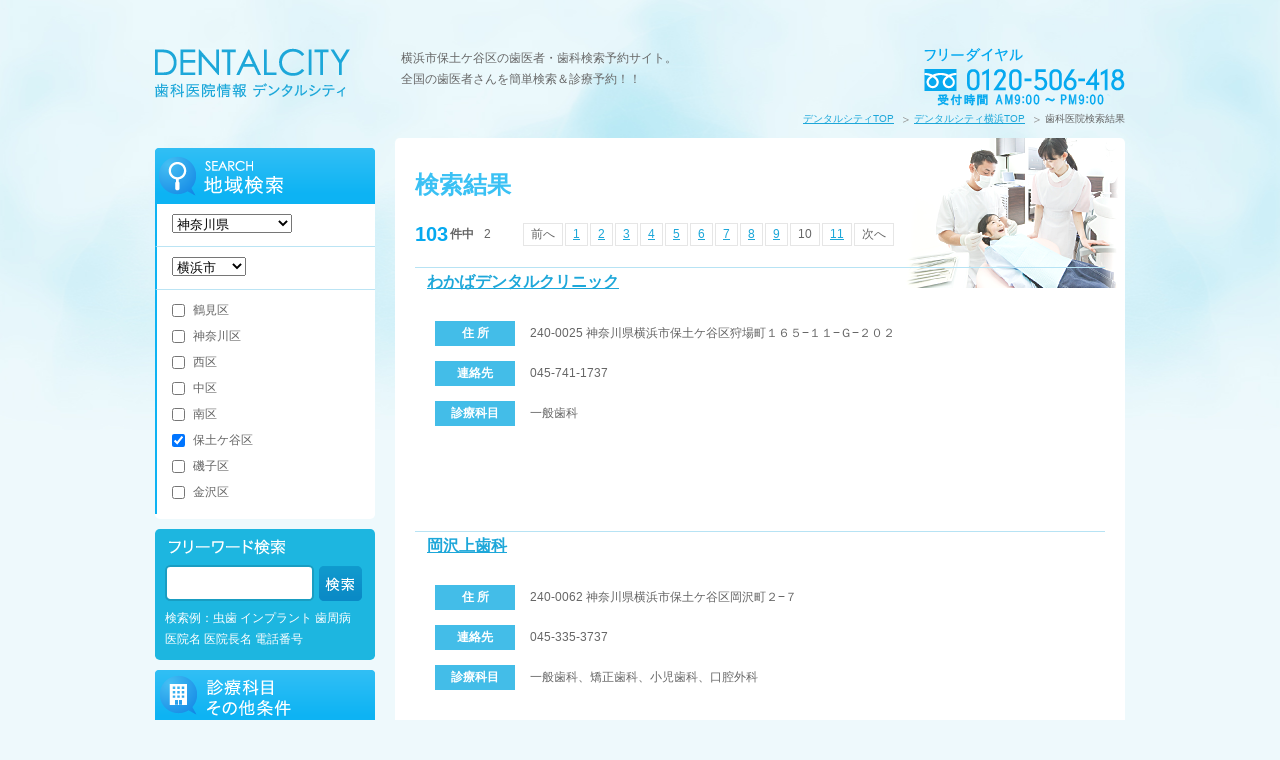

--- FILE ---
content_type: text/html; charset=UTF-8
request_url: https://dental-city.com/yokohama/%E4%BF%9D%E5%9C%9F%E3%82%B1%E8%B0%B7%E5%8C%BA/result/?mode=area&pn=14&cn=452&tn=426&an=4&rs=1&p=10
body_size: 41068
content:
<!DOCTYPE HTML>
<html lang="ja">
<head>
	<meta charset="utf-8"/>
	<meta name="keywords" content="横浜市保土ケ谷区の歯医者,歯科,検索,予約,一覧"/>
	<meta name="description" content="横浜市保土ケ谷区の歯医者一覧。"/>
	<meta name="viewport" content="width=device-width,initial-scale=1.0,user-scalable=yes,maximum-scale=10.0,minimum-scale=1.0"/>
	<meta name="format-detection" content="telephone=no"/>
	<title>横浜市保土ケ谷区の歯医者一覧｜歯医者検索・予約 デンタルシティ</title>
	<base href="https://dental-city.com/result/">
	<link rel="canonical" href=""/>
	<link rel="icon" href="../favicon.ico" type="image/x-icon"/>
	<link rel="shortcut icon" href="../favicon.ico" type="image/vnd.microsoft.icon"/>
	<link rel="stylesheet" href="../common/css/base.css"/>
	<link rel="stylesheet" href="../common/css/area_base.css"/>
	<link rel="stylesheet" href="../common/css/area_sub.css"/>
	<link rel="stylesheet" href="../common/css/result.css"/>
	<link rel="stylesheet" href="../common/css/main.css"/>
	<script src="../common/js/jquery-1.7.1.min.js"></script>
	<script src="../common/js/jquery.cookie.js"></script>
	<script src="../common/js/common.js"></script>
	<script src="../common/js/result.js"></script>
	<script src="../common/js/main.js"></script>

	<script src="../common/js/result_gallery.js"></script>

	
	<!--[if lt IE 9]>
	<script src="../common/js/html5.js"></script>
	<script src="../common/js/respond.min.js"></script>
	<![endif]-->
	<!--[if lt IE 7.0]>
	<script src="../common/js/imgSizer.js"></script>
	<![endif]-->
</head>
<body>

<input type="hidden" id="mode" value="area"/>
<input type="hidden" id="area_no" value="4"/>
<input type="hidden" id="lat" value=""/>
<input type="hidden" id="lng" value=""/>

<div id="wrapper">
	<div class="innerWrap">
		﻿
    <header>
      <!--<h1>--><!--歯医者・歯科検索予約サイト。歯科医院コンシェルジュがお電話でも対応。<br />全国の歯医者さんを簡単検索＆診療予約！</h1>-->
      <h1>横浜市保土ケ谷区の歯医者・歯科検索予約サイト。<br />全国の歯医者さんを簡単検索＆診療予約！！</h1>
      <h2><a href="../"><img src="../common/img/logo.png" alt="DENTAL CITY 歯医者情報 デンタルシティ" /></a></h2>
      <p class="telLink" data-tel="0120506418"><img src="../common/img/h_tel.png" alt="フリーダイヤル 0120-506-418" /></p>
    </header>
		<div id="panNavi">
			<ul>
				<li><a href="../yokohama/">デンタルシティ横浜TOP</a></li>				<li>歯科医院検索結果</li>
			</ul>
			<p><a href="../">デンタルシティTOP</a></p>
		</div>

		<div id="contentArea">
			<div id="contentMainArea">
				<div id="contentMainWrap">
					<div id="resultTitleWrap">
						<div id="resultTitleArea">
							<h3>検索結果</h3>
							<!--<p>札幌エリア</p>-->
						</div>
						<div id="resultNumArea">
							<p><span id="resultNum">103</span><span id="resultReview">件中</span><span id="resultStatus">2</span></p>

							<div class="pagingArea">
								<ul>
									<li class="prev"><a href="https://dental-city.com/yokohama/保土ケ谷区/result/?mode=area&pn=14&cn=452&tn=426&an=4&rs=1&p=9" class=" _back" data-num="9">前へ</a></li><li><a href="https://dental-city.com/yokohama/保土ケ谷区/result/?mode=area&pn=14&cn=452&tn=426&an=4&rs=1&p=1" class=" _num" data-num="1">1</a></li><li><a href="https://dental-city.com/yokohama/保土ケ谷区/result/?mode=area&pn=14&cn=452&tn=426&an=4&rs=1&p=2" class=" _num" data-num="2">2</a></li><li><a href="https://dental-city.com/yokohama/保土ケ谷区/result/?mode=area&pn=14&cn=452&tn=426&an=4&rs=1&p=3" class=" _num" data-num="3">3</a></li><li><a href="https://dental-city.com/yokohama/保土ケ谷区/result/?mode=area&pn=14&cn=452&tn=426&an=4&rs=1&p=4" class=" _num" data-num="4">4</a></li><li><a href="https://dental-city.com/yokohama/保土ケ谷区/result/?mode=area&pn=14&cn=452&tn=426&an=4&rs=1&p=5" class=" _num" data-num="5">5</a></li><li><a href="https://dental-city.com/yokohama/保土ケ谷区/result/?mode=area&pn=14&cn=452&tn=426&an=4&rs=1&p=6" class=" _num" data-num="6">6</a></li><li><a href="https://dental-city.com/yokohama/保土ケ谷区/result/?mode=area&pn=14&cn=452&tn=426&an=4&rs=1&p=7" class=" _num" data-num="7">7</a></li><li><a href="https://dental-city.com/yokohama/保土ケ谷区/result/?mode=area&pn=14&cn=452&tn=426&an=4&rs=1&p=8" class=" _num" data-num="8">8</a></li><li><a href="https://dental-city.com/yokohama/保土ケ谷区/result/?mode=area&pn=14&cn=452&tn=426&an=4&rs=1&p=9" class=" _num" data-num="9">9</a></li><li class="pagingCr">10</li><li><a href="https://dental-city.com/yokohama/保土ケ谷区/result/?mode=area&pn=14&cn=452&tn=426&an=4&rs=1&p=11" class=" _num" data-num="11">11</a></li><li class="next"><a href="https://dental-city.com/yokohama/保土ケ谷区/result/?mode=area&pn=14&cn=452&tn=426&an=4&rs=1&p=11" class=" _next" data-num="11">次へ</a></li>								</ul>
							</div>
						</div>
					</div>

					<!--
					<div id="mainTextArea">
						<!--
                        <p id="mainTextSP">デンタルシティは歯に関するさまざまな情報をお届けする<span>歯の専門サイトです。全国の歯科医院を簡単検索！</span></p>
                        - ->
						<dl>
							<dt><span>WEB予約でもコンシェルジュが対応！</span>
								<!--<img src="../common/img/result/btn_result_main.gif" alt="詳しくはこちら" id="btnMainDetail" />- -></dt>
							<dd>
								<p>病院名の前にある<img src="../common/img/result/ico_result01.gif" alt=""/>にチェックをすると、<img src="../common/img/result/ico_result02.gif" alt=""/>左側に チェックされた病院が入ります。</p>

								<p>コンシェルジュが24時間以内にご希望の歯科医院を予約致し、お客様へご連絡致します。</p>

								<p>
									<small>※&nbsp;<em>3つ</em>以上選択して下さい。<span>※ご予約がとれない場合もございます。ご了承下さい。</span></small>
								</p>
							</dd>
						</dl>
					</div>
					-->

					<!--
					<div id="checkAreaSP">
						<div id="checkBtn">
							<p class="disable"><a href="javascript:void(0);" onClick="return false;"><span>0</span>件チェックしています。</a></p>
						</div>
						<p class="unCheck"><a class="allUnCheck" onClick="return false;" href="javascript:void(0);">すべてのチェックを削除</a></p>
					</div>
					<p id="checkBtnText">※&nbsp;次画面で詳細入力後、予約となります。</p>
					-->

					

					<div id="searchChArea">
						<div id="searchCh01">
							<p class="searchChBtn"><a href="#">地域検索条件の変更</a></p>

							<div class="areaSearchWrap">
								<div class="mapSearch01">
									<input type="text" name="loc" value="" class="locationText"/>
									<input type="image" src="../common/img/btn_side_word_search.gif" class="locationSubmit"/>
									<label><input type="checkbox" name="all" value="true"/> すべての歯科医院を表示する</label>

									<p>現在地が取得できない場合など、ご希望の住所を入力して探すこともできます。</p>
								</div>
								<div class="areaSearch01">
									<select name="pre_no">
										<option value=""></option>
										<option value="1">北海道</option><option value="2">青森県</option><option value="3">岩手県</option><option value="4">宮城県</option><option value="5">秋田県</option><option value="6">山形県</option><option value="7">福島県</option><option value="8">茨城県</option><option value="9">栃木県</option><option value="10">群馬県</option><option value="11">埼玉県</option><option value="12">千葉県</option><option value="13">東京都</option><option value="14" selected>神奈川県</option><option value="15">新潟県</option><option value="16">富山県</option><option value="17">石川県</option><option value="18">福井県</option><option value="19">山梨県</option><option value="20">長野県</option><option value="21">岐阜県</option><option value="22">静岡県</option><option value="23">愛知県</option><option value="24">三重県</option><option value="25">滋賀県</option><option value="26">京都府</option><option value="27">大阪府</option><option value="28">兵庫県</option><option value="29">奈良県</option><option value="30">和歌山県</option><option value="31">鳥取県</option><option value="32">島根県</option><option value="33">岡山県</option><option value="34">広島県</option><option value="35">山口県</option><option value="36">徳島県</option><option value="37">香川県</option><option value="38">愛媛県</option><option value="39">高知県</option><option value="40">福岡県</option><option value="41">佐賀県</option><option value="42">長崎県</option><option value="43">熊本県</option><option value="44">大分県</option><option value="45">宮崎県</option><option value="46">鹿児島県</option><option value="47">沖縄県</option>									</select>
								</div>
								<div class="areaSearch02">
									<select name="cit_no">
										<option value="452" selected>横浜市</option><option value="453">川崎市</option><option value="454">相模原市</option><option value="455">横須賀市</option><option value="456">平塚市</option><option value="457">鎌倉市</option><option value="458">藤沢市</option><option value="459">小田原市</option><option value="460">茅ヶ崎市</option><option value="461">逗子市</option><option value="462">三浦市</option><option value="463">秦野市</option><option value="464">厚木市</option><option value="465">大和市</option><option value="466">伊勢原市</option><option value="467">海老名市</option><option value="468">座間市</option><option value="469">南足柄市</option><option value="470">綾瀬市</option><option value="471">三浦郡</option><option value="472">高座郡</option><option value="473">中郡</option><option value="474">足柄上郡</option><option value="475">足柄下郡</option><option value="476">愛甲郡</option>									</select>
								</div>
								<div class="areaSearch03">
									<ul>
										<li><label><input type="checkbox" name="tow_no[]" value="421" />鶴見区</label></li><li><label><input type="checkbox" name="tow_no[]" value="422" />神奈川区</label></li><li><label><input type="checkbox" name="tow_no[]" value="423" />西区</label></li><li><label><input type="checkbox" name="tow_no[]" value="424" />中区</label></li><li><label><input type="checkbox" name="tow_no[]" value="425" />南区</label></li><li><label><input type="checkbox" name="tow_no[]" value="426" checked />保土ケ谷区</label></li><li><label><input type="checkbox" name="tow_no[]" value="427" />磯子区</label></li><li><label><input type="checkbox" name="tow_no[]" value="428" />金沢区</label></li><li><label><input type="checkbox" name="tow_no[]" value="429" />港北区</label></li><li><label><input type="checkbox" name="tow_no[]" value="430" />戸塚区</label></li><li><label><input type="checkbox" name="tow_no[]" value="431" />港南区</label></li><li><label><input type="checkbox" name="tow_no[]" value="432" />旭区</label></li><li><label><input type="checkbox" name="tow_no[]" value="433" />緑区</label></li><li><label><input type="checkbox" name="tow_no[]" value="434" />瀬谷区</label></li><li><label><input type="checkbox" name="tow_no[]" value="435" />栄区</label></li><li><label><input type="checkbox" name="tow_no[]" value="436" />泉区</label></li><li><label><input type="checkbox" name="tow_no[]" value="437" />青葉区</label></li><li><label><input type="checkbox" name="tow_no[]" value="438" />都筑区</label></li>									</ul>
								</div>
							</div>
						</div>
						<div id="searchCh00">
							<p class="searchChBtn"><a href="#">その他条件の変更</a></p>

							<div class="otherSearchWrap">
								<div class="keyWordSearchList">
									<p>キーワードを指定する</p>
									<input type="text" name="kw" value="" class="keyWordText"/>
									<input type="image" src="../common/img/btn_side_word_search.gif" class="keyWordSubmit"/>

									<p><small>検索例：虫歯 インプラント 歯周病 医院名 医院長名 電話番号</small></p>
								</div>
								<div class="subjectSearch01">
									<p>診療科目を指定する</p>
									<ul>
										<li><label><input type="checkbox" name="sv[]" value="1" />一般歯科</label></li><li><label><input type="checkbox" name="sv[]" value="2" />インプラント</label></li><li><label><input type="checkbox" name="sv[]" value="3" />矯正歯科</label></li><li><label><input type="checkbox" name="sv[]" value="4" />小児歯科</label></li><li><label><input type="checkbox" name="sv[]" value="6" />口腔外科</label></li><li><label><input type="checkbox" name="sv[]" value="8" />訪問歯科</label></li>									</ul>
								</div>
								<div class="subjectSearch02">
									<p>その他条件</p>
									<div class="areaCheck01"><label><input type="checkbox" name="rs" value="1" checked/>WEB予約可能な医院を優先</label></div>
									<ul>
										<li><label><input type="checkbox" name="ot[]" value="1" />駐車場あり</label></li><li><label><input type="checkbox" name="ot[]" value="2" />休日診療あり</label></li><li><label><input type="checkbox" name="ot[]" value="5" />クレジット支払可</label></li>									</ul>
								</div>
								<div class="timeSearchList">
									<p>診療/予約時間</p>
									
                <div class="timeCheckArea">
                  <p><label><input type="checkbox" name="rf" value="1" />診療/予約時間を指定</label></p>
                  <p><small>※&nbsp;2週間後までの日程を指定することができます。</small></p>
                </div>
                <div class="timeSelectArea">
                  <p><select name="ry" class="ry iselect select" disabled="disabled">
	<option value="2026">2026</option>
</select>
<span>年</span></p>
                  <p><select name="rm" class="rm iselect select" disabled="disabled">
	<option value="1">1</option>
	<option value="2">2</option>
</select>
<span>月</span>
                  <select name="rd" class="rd iselect select" disabled="disabled">
	<option value="29">29</option>
	<option value="30">30</option>
	<option value="31">31</option>
</select>
<span>日</span></p>
                  <p><select name="rh" class="rh iselect select" disabled="disabled">
	<option value="">時間指定なし</option>
	<option value="0-3">0時～3時</option>
	<option value="3-6">3時～6時</option>
	<option value="6-9">6時～9時</option>
	<option value="9-12">9時～12時</option>
	<option value="12-15">12時～15時</option>
	<option value="15-18">15時～18時</option>
	<option value="18-21">18時～21時</option>
	<option value="21-24">21時～24時</option>
</select>
</p>
                </div>								</div>
							</div>
						</div>
						<!--<div id="searchCh04">
							<p class="searchChBtn"><a href="#">フリーワード検索</a></p>

							<div class="keyWordSearchWrap">
								<div class="keyWordSearchList">
									<input type="text" name="kw" value="" class="keyWordText"/>
									<input type="image" src="../common/img/btn_side_word_search.gif" class="keyWordSubmit"/>

									<p class="ex">検索例：虫歯 インプラント 歯周病 医院名 医院長名 電話番号</p>
								</div>
							</div>
						</div>
						<div id="searchCh02">
							<p class="searchChBtn"><a href="#">診療科目 その他条件の変更</a></p>

							<div class="subjectSearchWrap">
								<div class="subjectSearch01">
									<p>診療科目を指定する</p>
									<ul>
																			</ul>
								</div>
								<div class="subjectSearch02">
									<p>その他条件</p>
									<ul>
																			</ul>
								</div>
							</div>
						</div>
						<div id="searchCh03">
							<p class="searchChBtn"><a href="#">診療時間条件の変更</a></p>

							<div class="timeSearchWrap">
								<div class="timeSearchList">
																	</div>
							</div>
						</div>-->
					</div>
                    
					<div class="pagingAreaSP">
						<ul>
							<li class="prev"><a href="https://dental-city.com/yokohama/保土ケ谷区/result/?mode=area&pn=14&cn=452&tn=426&an=4&rs=1&p=9" class=" _back" data-num="9">前へ</a></li><li class="next"><a href="https://dental-city.com/yokohama/保土ケ谷区/result/?mode=area&pn=14&cn=452&tn=426&an=4&rs=1&p=11" class=" _next" data-num="11">次へ</a></li>						</ul>
					</div>


					<div id="resultContentsArea">
						
            <div class="dentistryDetail" data-no=133904 data-name=わかばデンタルクリニック>
              <h4><!--<span><input type="checkbox" class="addConcierge" name="concierge" value="1" /></span>-->
                <a href="https://dental-city.com/yokohama/133904/">わかばデンタルクリニック</a></h4>
              <div class="detailWrap">
                <div class="addressArea detailCr">
                  <div class="addressList">
                    <dl>
                      <dt>住&nbsp;所</dt>
                      <dd>240-0025 神奈川県横浜市保土ケ谷区狩場町１６５−１１−Ｇ−２０２</dd>
                    </dl>
                    <dl>
                      <dt>連絡先</dt>
                      <dd>045-741-1737 </dd>
                    </dl>
                    <dl class="service">
                      <dt>診療科目</dt>
                      <dd>一般歯科</dd>
                    </dl>
                  </div>
                </div>
              </div>
            </div>
            <div class="dentistryDetail" data-no=130018 data-name=岡沢上歯科>
              <h4><!--<span><input type="checkbox" class="addConcierge" name="concierge" value="1" /></span>-->
                <a href="https://dental-city.com/yokohama/130018/">岡沢上歯科</a></h4>
              <div class="detailWrap">
                <div class="addressArea detailCr">
                  <div class="addressList">
                    <dl>
                      <dt>住&nbsp;所</dt>
                      <dd>240-0062 神奈川県横浜市保土ケ谷区岡沢町２−７</dd>
                    </dl>
                    <dl>
                      <dt>連絡先</dt>
                      <dd>045-335-3737 </dd>
                    </dl>
                    <dl class="service">
                      <dt>診療科目</dt>
                      <dd>一般歯科、矯正歯科、小児歯科、口腔外科</dd>
                    </dl>
                  </div>
                </div>
              </div>
            </div>
            <div class="dentistryDetail" data-no=130005 data-name=おおもり歯科>
              <h4><!--<span><input type="checkbox" class="addConcierge" name="concierge" value="1" /></span>-->
                <a href="https://dental-city.com/yokohama/130005/">おおもり歯科</a></h4>
              <div class="detailWrap">
                <div class="addressArea detailCr">
                  <div class="addressList">
                    <dl>
                      <dt>住&nbsp;所</dt>
                      <dd>240-0051 神奈川県横浜市保土ケ谷区上菅田町１０８１−８</dd>
                    </dl>
                    <dl>
                      <dt>連絡先</dt>
                      <dd>045-373-7557 </dd>
                    </dl>
                    <dl class="service">
                      <dt>診療科目</dt>
                      <dd>一般歯科</dd>
                    </dl>
                  </div>
                </div>
              </div>
            </div>
            <div class="dentistryDetail" data-no=133049 data-name=増田歯科医院>
              <h4><!--<span><input type="checkbox" class="addConcierge" name="concierge" value="1" /></span>-->
                <a href="https://dental-city.com/yokohama/133049/">増田歯科医院</a></h4>
              <div class="detailWrap">
                <div class="addressArea detailCr">
                  <div class="addressList">
                    <dl>
                      <dt>住&nbsp;所</dt>
                      <dd>240-0006 神奈川県横浜市保土ケ谷区星川２丁目１−１２</dd>
                    </dl>
                    <dl>
                      <dt>連絡先</dt>
                      <dd>045-331-2321 </dd>
                    </dl>
                    <dl class="service">
                      <dt>診療科目</dt>
                      <dd>一般歯科</dd>
                    </dl>
                  </div>
                </div>
              </div>
            </div>
            <div class="dentistryDetail" data-no=130608 data-name=くぬぎ台歯科診療所>
              <h4><!--<span><input type="checkbox" class="addConcierge" name="concierge" value="1" /></span>-->
                <a href="https://dental-city.com/yokohama/130608/">くぬぎ台歯科診療所</a></h4>
              <div class="detailWrap">
                <div class="addressArea detailCr">
                  <div class="addressList">
                    <dl>
                      <dt>住&nbsp;所</dt>
                      <dd>240-0045 神奈川県横浜市保土ケ谷区川島町１４０４−１−５−１０１</dd>
                    </dl>
                    <dl>
                      <dt>連絡先</dt>
                      <dd>045-371-7129 </dd>
                    </dl>
                    <dl class="service">
                      <dt>診療科目</dt>
                      <dd>一般歯科、小児歯科、口腔外科</dd>
                    </dl>
                  </div>
                </div>
              </div>
            </div>
            <div class="dentistryDetail" data-no=129687 data-name=医療法人社団法人フタバ歯科医院>
              <h4><!--<span><input type="checkbox" class="addConcierge" name="concierge" value="1" /></span>-->
                <a href="https://dental-city.com/yokohama/129687/">医療法人社団法人フタバ歯科医院</a></h4>
              <div class="detailWrap">
                <div class="addressArea detailCr">
                  <div class="addressList">
                    <dl>
                      <dt>住&nbsp;所</dt>
                      <dd>240-0025 神奈川県横浜市保土ケ谷区狩場町３０４−２９−Ａ</dd>
                    </dl>
                    <dl>
                      <dt>連絡先</dt>
                      <dd>045-731-8841 </dd>
                    </dl>
                    <dl class="service">
                      <dt>診療科目</dt>
                      <dd>一般歯科</dd>
                    </dl>
                  </div>
                </div>
              </div>
            </div>
            <div class="dentistryDetail" data-no=132013 data-name=手島歯科医院>
              <h4><!--<span><input type="checkbox" class="addConcierge" name="concierge" value="1" /></span>-->
                <a href="https://dental-city.com/yokohama/132013/">手島歯科医院</a></h4>
              <div class="detailWrap">
                <div class="addressArea detailCr">
                  <div class="addressList">
                    <dl>
                      <dt>住&nbsp;所</dt>
                      <dd>240-0063 神奈川県横浜市保土ケ谷区鎌谷町１０５−７</dd>
                    </dl>
                    <dl>
                      <dt>連絡先</dt>
                      <dd>045-341-6484 </dd>
                    </dl>
                    <dl class="service">
                      <dt>診療科目</dt>
                      <dd>一般歯科</dd>
                    </dl>
                  </div>
                </div>
              </div>
            </div>
            <div class="dentistryDetail" data-no=132439 data-name=野本歯科医院>
              <h4><!--<span><input type="checkbox" class="addConcierge" name="concierge" value="1" /></span>-->
                <a href="https://dental-city.com/yokohama/132439/">野本歯科医院</a></h4>
              <div class="detailWrap">
                <div class="addressArea detailCr">
                  <div class="addressList">
                    <dl>
                      <dt>住&nbsp;所</dt>
                      <dd>240-0011 神奈川県横浜市保土ケ谷区桜ケ丘１丁目５−１５</dd>
                    </dl>
                    <dl>
                      <dt>連絡先</dt>
                      <dd>045-331-2815 </dd>
                    </dl>
                    <dl class="service">
                      <dt>診療科目</dt>
                      <dd>一般歯科、小児歯科、口腔外科</dd>
                    </dl>
                  </div>
                </div>
              </div>
            </div>
            <div class="dentistryDetail" data-no=133542 data-name=矢野歯科>
              <h4><!--<span><input type="checkbox" class="addConcierge" name="concierge" value="1" /></span>-->
                <a href="https://dental-city.com/yokohama/133542/">矢野歯科</a></h4>
              <div class="detailWrap">
                <div class="addressArea detailCr">
                  <div class="addressList">
                    <dl>
                      <dt>住&nbsp;所</dt>
                      <dd>240-0013 神奈川県横浜市保土ケ谷区帷子町２丁目４７−１−４０１</dd>
                    </dl>
                    <dl>
                      <dt>連絡先</dt>
                      <dd>045-335-2961 </dd>
                    </dl>
                    <dl class="service">
                      <dt>診療科目</dt>
                      <dd>一般歯科</dd>
                    </dl>
                  </div>
                </div>
              </div>
            </div>
            <div class="dentistryDetail" data-no=129574 data-name=いとう歯科医院>
              <h4><!--<span><input type="checkbox" class="addConcierge" name="concierge" value="1" /></span>-->
                <a href="https://dental-city.com/yokohama/129574/">いとう歯科医院</a></h4>
              <div class="detailWrap">
                <div class="addressArea detailCr">
                  <div class="addressList">
                    <dl>
                      <dt>住&nbsp;所</dt>
                      <dd>240-0022 神奈川県横浜市保土ケ谷区西久保町９５</dd>
                    </dl>
                    <dl>
                      <dt>連絡先</dt>
                      <dd>045-331-0696 </dd>
                    </dl>
                    <dl class="service">
                      <dt>診療科目</dt>
                      <dd>一般歯科</dd>
                    </dl>
                  </div>
                </div>
              </div>
            </div>					</div>

					<div class="pagingAreaSP">
						<ul>
							<li class="prev"><a href="https://dental-city.com/yokohama/保土ケ谷区/result/?mode=area&pn=14&cn=452&tn=426&an=4&rs=1&p=9" class=" _back" data-num="9">前へ</a></li><li class="next"><a href="https://dental-city.com/yokohama/保土ケ谷区/result/?mode=area&pn=14&cn=452&tn=426&an=4&rs=1&p=11" class=" _next" data-num="11">次へ</a></li>						</ul>
					</div>

					<div id="resultFooterWrap">
						<div class="pagingArea">
							<ul>
								<li class="prev"><a href="https://dental-city.com/yokohama/保土ケ谷区/result/?mode=area&pn=14&cn=452&tn=426&an=4&rs=1&p=9" class=" _back" data-num="9">前へ</a></li><li><a href="https://dental-city.com/yokohama/保土ケ谷区/result/?mode=area&pn=14&cn=452&tn=426&an=4&rs=1&p=1" class=" _num" data-num="1">1</a></li><li><a href="https://dental-city.com/yokohama/保土ケ谷区/result/?mode=area&pn=14&cn=452&tn=426&an=4&rs=1&p=2" class=" _num" data-num="2">2</a></li><li><a href="https://dental-city.com/yokohama/保土ケ谷区/result/?mode=area&pn=14&cn=452&tn=426&an=4&rs=1&p=3" class=" _num" data-num="3">3</a></li><li><a href="https://dental-city.com/yokohama/保土ケ谷区/result/?mode=area&pn=14&cn=452&tn=426&an=4&rs=1&p=4" class=" _num" data-num="4">4</a></li><li><a href="https://dental-city.com/yokohama/保土ケ谷区/result/?mode=area&pn=14&cn=452&tn=426&an=4&rs=1&p=5" class=" _num" data-num="5">5</a></li><li><a href="https://dental-city.com/yokohama/保土ケ谷区/result/?mode=area&pn=14&cn=452&tn=426&an=4&rs=1&p=6" class=" _num" data-num="6">6</a></li><li><a href="https://dental-city.com/yokohama/保土ケ谷区/result/?mode=area&pn=14&cn=452&tn=426&an=4&rs=1&p=7" class=" _num" data-num="7">7</a></li><li><a href="https://dental-city.com/yokohama/保土ケ谷区/result/?mode=area&pn=14&cn=452&tn=426&an=4&rs=1&p=8" class=" _num" data-num="8">8</a></li><li><a href="https://dental-city.com/yokohama/保土ケ谷区/result/?mode=area&pn=14&cn=452&tn=426&an=4&rs=1&p=9" class=" _num" data-num="9">9</a></li><li class="pagingCr">10</li><li><a href="https://dental-city.com/yokohama/保土ケ谷区/result/?mode=area&pn=14&cn=452&tn=426&an=4&rs=1&p=11" class=" _num" data-num="11">11</a></li><li class="next"><a href="https://dental-city.com/yokohama/保土ケ谷区/result/?mode=area&pn=14&cn=452&tn=426&an=4&rs=1&p=11" class=" _next" data-num="11">次へ</a></li>							</ul>
						</div>
					</div>

				</div>
			</div>
			<div id="contentNaviArea">
				<!--
				<section id="checkListArea">
					<h5><img src="../common/img/side_title01.png" alt="チェックした歯科医院"/></h5>

					<div id="checkListWrap">
						<p id="checkNum"><span>0</span>件チェックしています。</p>

						<div id="checkList">
							<ul>
															</ul>
						</div>
						<p id="checkSubmit"><img class="disable" src="../common/img/btn_side_reservation.gif" alt="予約を依頼する"/></p>

						<p class="unCheck"><a class="allUnCheck" onClick="return false;" href="javascript:void(0);">すべてのチェックを削除</a></p>

						<p>
							<small>※ 次画面で詳細入力後、予約となります。</small>
						</p>
					</div>
				</section>
				-->

				<section id="areaSearchArea">
					<h5><img src="../common/img/side_title02.png" alt="地域検索"/></h5>

					<div class="areaSearchWrap">
						<div class="mapSearch01">
							<input type="text" name="loc" value="" id="locationText"/>
							<input type="image" src="../common/img/btn_side_word_search.gif" id="locationSubmit"/>
							<label><input type="checkbox" name="all" value="true"/> すべての歯科医院を表示する</label>

							<p>現在地が取得できない場合など、ご希望の住所を入力して探すこともできます。</p>
						</div>
						<div class="areaSearch01">
							<select name="pre_no">
								<option value=""></option>
								<option value="1">北海道</option><option value="2">青森県</option><option value="3">岩手県</option><option value="4">宮城県</option><option value="5">秋田県</option><option value="6">山形県</option><option value="7">福島県</option><option value="8">茨城県</option><option value="9">栃木県</option><option value="10">群馬県</option><option value="11">埼玉県</option><option value="12">千葉県</option><option value="13">東京都</option><option value="14" selected>神奈川県</option><option value="15">新潟県</option><option value="16">富山県</option><option value="17">石川県</option><option value="18">福井県</option><option value="19">山梨県</option><option value="20">長野県</option><option value="21">岐阜県</option><option value="22">静岡県</option><option value="23">愛知県</option><option value="24">三重県</option><option value="25">滋賀県</option><option value="26">京都府</option><option value="27">大阪府</option><option value="28">兵庫県</option><option value="29">奈良県</option><option value="30">和歌山県</option><option value="31">鳥取県</option><option value="32">島根県</option><option value="33">岡山県</option><option value="34">広島県</option><option value="35">山口県</option><option value="36">徳島県</option><option value="37">香川県</option><option value="38">愛媛県</option><option value="39">高知県</option><option value="40">福岡県</option><option value="41">佐賀県</option><option value="42">長崎県</option><option value="43">熊本県</option><option value="44">大分県</option><option value="45">宮崎県</option><option value="46">鹿児島県</option><option value="47">沖縄県</option>							</select>
						</div>
						<div class="areaSearch02">
							<select name="cit_no">
								<option value="452" selected>横浜市</option><option value="453">川崎市</option><option value="454">相模原市</option><option value="455">横須賀市</option><option value="456">平塚市</option><option value="457">鎌倉市</option><option value="458">藤沢市</option><option value="459">小田原市</option><option value="460">茅ヶ崎市</option><option value="461">逗子市</option><option value="462">三浦市</option><option value="463">秦野市</option><option value="464">厚木市</option><option value="465">大和市</option><option value="466">伊勢原市</option><option value="467">海老名市</option><option value="468">座間市</option><option value="469">南足柄市</option><option value="470">綾瀬市</option><option value="471">三浦郡</option><option value="472">高座郡</option><option value="473">中郡</option><option value="474">足柄上郡</option><option value="475">足柄下郡</option><option value="476">愛甲郡</option>							</select>
						</div>
						<div class="areaSearch03">
							<ul>
								<li><label><input type="checkbox" name="tow_no[]" value="421" />鶴見区</label></li><li><label><input type="checkbox" name="tow_no[]" value="422" />神奈川区</label></li><li><label><input type="checkbox" name="tow_no[]" value="423" />西区</label></li><li><label><input type="checkbox" name="tow_no[]" value="424" />中区</label></li><li><label><input type="checkbox" name="tow_no[]" value="425" />南区</label></li><li><label><input type="checkbox" name="tow_no[]" value="426" checked />保土ケ谷区</label></li><li><label><input type="checkbox" name="tow_no[]" value="427" />磯子区</label></li><li><label><input type="checkbox" name="tow_no[]" value="428" />金沢区</label></li><li><label><input type="checkbox" name="tow_no[]" value="429" />港北区</label></li><li><label><input type="checkbox" name="tow_no[]" value="430" />戸塚区</label></li><li><label><input type="checkbox" name="tow_no[]" value="431" />港南区</label></li><li><label><input type="checkbox" name="tow_no[]" value="432" />旭区</label></li><li><label><input type="checkbox" name="tow_no[]" value="433" />緑区</label></li><li><label><input type="checkbox" name="tow_no[]" value="434" />瀬谷区</label></li><li><label><input type="checkbox" name="tow_no[]" value="435" />栄区</label></li><li><label><input type="checkbox" name="tow_no[]" value="436" />泉区</label></li><li><label><input type="checkbox" name="tow_no[]" value="437" />青葉区</label></li><li><label><input type="checkbox" name="tow_no[]" value="438" />都筑区</label></li>							</ul>
						</div>
					</div>
				</section>

				<section id="wordSearchArea02">
					<p id="wordSearchTitle"><img src="../common/img/side_search_title.gif" alt="フリーワード検索"/></p>

					<p id="wordSearchForm">
						<input type="text" name="kw" value="" id="keyWordText"/>
						<input type="image" src="../common/img/btn_side_word_search.gif" id="keyWordSubmit"/>
					</p>

					<p>検索例：虫歯 インプラント 歯周病<br/>医院名 医院長名 電話番号</p>
				</section>

				<section id="subjectSearchArea">
					<h5><img src="../common/img/side_title03.png" alt="診療科目 その他条件"/></h5>

					<div class="subjectSearchWrap">
						<div class="subjectSearch01">
							<p>診療科目を指定する</p>
							<ul>
								<li><label><input type="checkbox" name="sv[]" value="1" />一般歯科</label></li><li><label><input type="checkbox" name="sv[]" value="2" />インプラント</label></li><li><label><input type="checkbox" name="sv[]" value="3" />矯正歯科</label></li><li><label><input type="checkbox" name="sv[]" value="4" />小児歯科</label></li><li><label><input type="checkbox" name="sv[]" value="6" />口腔外科</label></li><li><label><input type="checkbox" name="sv[]" value="8" />訪問歯科</label></li>							</ul>
						</div>
						<div class="subjectSearch02">
							<p>その他条件</p>
							<div class="areaCheck01"><label><input type="checkbox" name="rs" value="1" checked/>WEB予約可能な医院を優先</label></div>
							<ul>
								<li><label><input type="checkbox" name="ot[]" value="1" />駐車場あり</label></li><li><label><input type="checkbox" name="ot[]" value="2" />休日診療あり</label></li><li><label><input type="checkbox" name="ot[]" value="5" />クレジット支払可</label></li>							</ul>
						</div>
					</div>
				</section>

				<section id="timeSearchArea">
					<h5><img src="../common/img/side_title04.png" alt="診療時間から検索"/></h5>

					<div class="timeSearchWrap">
						<div class="timeSearchList">
							
                <div class="timeCheckArea">
                  <p><label><input type="checkbox" name="rf" value="1" />診療/予約時間を指定</label></p>
                  <p><small>※&nbsp;2週間後までの日程を指定することができます。</small></p>
                </div>
                <div class="timeSelectArea">
                  <p><select name="ry" class="ry iselect select" disabled="disabled">
	<option value="2026">2026</option>
</select>
<span>年</span></p>
                  <p><select name="rm" class="rm iselect select" disabled="disabled">
	<option value="1">1</option>
	<option value="2">2</option>
</select>
<span>月</span>
                  <select name="rd" class="rd iselect select" disabled="disabled">
	<option value="29">29</option>
	<option value="30">30</option>
	<option value="31">31</option>
</select>
<span>日</span></p>
                  <p><select name="rh" class="rh iselect select" disabled="disabled">
	<option value="">時間指定なし</option>
	<option value="0-3">0時～3時</option>
	<option value="3-6">3時～6時</option>
	<option value="6-9">6時～9時</option>
	<option value="9-12">9時～12時</option>
	<option value="12-15">12時～15時</option>
	<option value="15-18">15時～18時</option>
	<option value="18-21">18時～21時</option>
	<option value="21-24">21時～24時</option>
</select>
</p>
                </div>						</div>
					</div>
				</section>

				<!--
				<div id="sideContact02">
					<p><img src="../common/img/areatop/side_contact_title.png" alt="デンタルシティでは、歯科医院コンシェルジュがお電話で対応致します。"/></p>

					<div id="sideContactBtm">
						<p class="telLink" data-tel="0120506418"><img src="../common/img/areatop/side_contact_tel.png" alt="近くの歯科医院のご案内・ご予約を承っております。0120-506-418"/></p>

						<p><!--<a href="">- -><!--<img src="../common/img/areatop/btn_side_contact.png" alt="詳しくはこちら" />- -><!--</a>- -></p>
					</div>
				</div>
				-->
			</div>
		</div>
	</div>
</div>

﻿
<p id="pageTop"><a href="#"><img src="../common/img/page_top.gif" alt="歯医者情報 デンタルシティ" /></a></p>
<footer>
		<div id="footerBase">
		<div id="footerWrap">
			<div class="innerWrap">
				<p id="footerLogo"><a href="../"><img src="../common/img/f_logo.png" alt="歯医者情報 デンタルシティ" /></a></p>
				<div id="footerListArea">
					<nav>
						<ul>
							<li><a href="../contents/">歯科関連資料</a></li>
							<li><a href="../request/">掲載依頼</a></li>
							<li><a href="../inquiry/">お問い合わせ</a></li>
							<li><a href="../sitemap/">サイトマップ</a></li>
							<li><a href="../company/">会社概要</a></li>
						</ul>
					</nav>
					<p><small>Copyright(C) 2013 DSI Co., All Rights Reserved.</small></p>
				</div>
			</div>
		</div>
	</div>
</footer>

<script type="text/javascript">

	var _gaq = _gaq || [];
	_gaq.push(['_setAccount', 'UA-39898309-1']);
	_gaq.push(['_setAllowAnchor', true]);
	_gaq.push(['_trackPageview']);

	(function() {
		var ga = document.createElement('script'); ga.type = 'text/javascript'; ga.async = true;
		ga.src = ('https:' == document.location.protocol ? 'https://' : 'http://') + 'stats.g.doubleclick.net/dc.js';
		var s = document.getElementsByTagName('script')[0]; s.parentNode.insertBefore(ga, s);
	})();

</script>
</body>
</html>


--- FILE ---
content_type: text/css
request_url: https://dental-city.com/common/css/area_base.css
body_size: 11675
content:
@charset "UTF-8";
/* 地区ベース */
/*@mixin bd_radius($r){
	@include pie;
	@include border-radius($r);
}*/
.cl, section, #contentArea, #panNavi, #subjectSearchArea .subjectSearch01 {
  display: inline-block;
  min-height: 1%;
  display: block;
  *zoom: 1;
}
.cl:after, section:after, #contentArea:after, #panNavi:after, #subjectSearchArea .subjectSearch01:after {
  content: " ";
  display: block;
  height: 0;
  clear: both;
  visibility: hidden;
  font-size: 0;
}
* html .cl, * html section, * html #contentArea, * html #panNavi, * html #subjectSearchArea .subjectSearch01, #subjectSearchArea * html .subjectSearch01 {
  height: 1%;
}

/*----------------------------------
=01 base
----------------------------------*/
body {
  background: #eef9fc url(../img/base_bg.jpg) 50% 0 no-repeat;
}

#contentMainArea {
  width: 730px;
  -webkit-border-radius: 0.4em;
  -moz-border-radius: 0.4em;
  -ms-border-radius: 0.4em;
  -o-border-radius: 0.4em;
  border-radius: 0.4em;
  behavior: url("/common/css/PIE.htc");
  position: relative;
}

#contentMainWrap {
  padding: 25px 20px;
}

#contentNaviArea {
  width: 220px;
}

.secWrap {
  margin-top: 10px;
}

#contentTextArea p {
	margin-bottom: 20px;
}

#contentTextArea li {
	margin-bottom: 10px;
}

#contentTextArea h4 {
	margin: 10px;
	font-weight:bold;
}

/*----------------------------------
=02 header
----------------------------------*/
header {
  position: relative;
}
header h1 {
  padding: 27px 0 0 246px;
}
header h2 {
  position: absolute;
  top: 27px;
  left: 0;
  width: 195px;
}
header p {
  position: absolute;
  top: 27px;
  right: 0;
  width: 201px;
}

/*----------------------------------
=03 secTitle
----------------------------------*/
#contentMainWrap h3 {
  color: #3ac1f4;
  font-size: 200%;
  font-weight: bold;
  font-family: "ヒラギノ角ゴ Pro W3","Hiragino Kaku Gothic Pro","ＭＳ Ｐゴシック","MS P Gothic",sans-serif;
}

/*----------------------------------
=04 panNavi
----------------------------------*/
#panNavi {
  margin-top: 20px;
  font-size: 83.33333%;
  text-align: right;
}
#panNavi ul {
  float: right;
}
#panNavi li {
  float: left;
}
#panNavi a {
  margin-right: 5px;
  padding-right: 15px;
  background: url(../img/pannavi_arrow.png) 100% 4px no-repeat;
  text-decoration: underline;
}
#panNavi a:hover {
  text-decoration: none;
}

/*----------------------------------
=05 pageTop
----------------------------------*/
#pageTop {
  display: none;
  position: fixed;
  bottom: 150px;
  right: 10px;
}

/*----------------------------------
=06 checkListArea
----------------------------------*/
#checkListWrap {
  padding-bottom: 5px;
  background: #ffffff;
  -webkit-border-radius: 0 0 0.4em 0.4em;
  -moz-border-radius: 0 0 0.4em 0.4em;
  -ms-border-radius: 0 0 0.4em 0.4em;
  -o-border-radius: 0 0 0.4em 0.4em;
  border-radius: 0 0 0.4em 0.4em;
  behavior: url("/common/css/PIE.htc");
  position: relative;
}
#checkListWrap p {
  text-align: center;
}
#checkListWrap a {
  text-decoration: underline;
}
#checkListWrap a:hover {
  text-decoration: none;
}
#checkListWrap ul {
  padding: 10px 15px;
  line-height: 2.0;
  text-align: left;
  border-top: 1px solid #bbe4f4;
}
#checkListWrap li {
  padding-left: 15px;
  background: url(../img/ico_list03.gif) 0 8px no-repeat;
}
#checkListWrap li span {
  margin-right: 10px;
}
#checkListWrap li span a {
  color: #666666;
  text-decoration: none;
}
#checkListWrap li span a:hover {
  text-decoration: underline;
}
#checkListWrap p, #checkListWrap #checkList {
  border-left: 2px solid #003366;
}
#checkListWrap p.unCheck {
  padding-top: 5px;
  font-size: 85%;
}
#checkListWrap small {
  display: block;
  padding-top: 5px;
  font-size: 85%;
  line-height: 1.6;
}
#checkListWrap #checkNum {
  padding: 5px 15px;
  font-weight: bold;
  text-align: left;
}
#checkListWrap #checkNum span {
  margin-right: 5px;
  font-size: 166.66667%;
  color: #06a9ef;
}

/*----------------------------------
=07 areaSearchArea
----------------------------------*/
#areaSearchArea {
  margin-top: 10px;
}
#areaSearchArea .areaSearch01, #areaSearchArea .areaSearch02, #areaSearchArea .areaSearch03 {
  border-left: 2px solid #0db3f3;
}
#areaSearchArea .areaSearch01 {
  padding: 10px 15px;
}
#areaSearchArea .areaSearch01 select {
  width: 120px;
}
#areaSearchArea .areaSearch02, #areaSearchArea .areaSearch03 {
  padding: 10px 15px;
  border-top: 1px solid #bbe4f4;
}
#areaSearchArea .areaSearch02 input, #areaSearchArea .areaSearch02 label,
#areaSearchArea .areaSearch03 input, #areaSearchArea .areaSearch03 label {
  line-height: 1;
  vertical-align: middle;
}
/*
#areaSearchArea .areaSearch02 label {
  margin-left: 8px;
}
*/
#areaSearchArea .areaSearch02 label input,
#areaSearchArea .areaSearch03 label input {
  margin-right: 8px;
}
#areaSearchArea .areaSearch02 ul,
#areaSearchArea .areaSearch03 ul {
  height: 17em;
  overflow: auto;
  -webkit-overflow-scrolling: touch;
}
#areaSearchArea .areaSearch02 li,
#areaSearchArea .areaSearch03 li {
  margin-bottom: 5px;
}
#areaSearchArea .areaSearchWrap {
  padding-bottom: 5px;
  background: #ffffff;
  -webkit-border-radius: 0 0 0.4em 0.4em;
  -moz-border-radius: 0 0 0.4em 0.4em;
  -ms-border-radius: 0 0 0.4em 0.4em;
  -o-border-radius: 0 0 0.4em 0.4em;
  border-radius: 0 0 0.4em 0.4em;
  behavior: url("/common/css/PIE.htc");
  position: relative;
}

#areaSearchArea .mapSearch01 {
	border-left: 2px solid #0db3f3;
}
#areaSearchArea .mapSearch01 {
	padding: 10px 15px;
}
#areaSearchArea .mapSearch01 label {
	font-size: 90%;
}
#areaSearchArea .mapSearch01 p {
	font-size: 83.3333%;
}
#areaSearchArea .mapSearch01 input, #areaSearchArea .mapSearch01 label {
	line-height: 1;
	vertical-align: middle;
}
#areaSearchArea .mapSearch01 label {
	display: block;
	margin: 10px 0;
}
/*#areaSearchArea .mapSearch01 label input {
	margin-right: 8px;
}*/
#areaSearchArea .mapSearch01 input {
	letter-spacing: normal;
	display: inline-block;
	vertical-align: middle;
	*display: inline;
	*zoom: 1;
}
#areaSearchArea .mapSearch01 #locationText {
	width: 120px;
	margin-right: 5px;
	padding: 4.5% 0 4% 2.5%;
	border: 2px solid #199dc2;
	color: #878787;
	*zoom: 1;
	-webkit-border-radius: 0.4em;
	-moz-border-radius: 0.4em;
	-ms-border-radius: 0.4em;
	-o-border-radius: 0.4em;
	border-radius: 0.4em;
	behavior: url("/common/css/PIE.htc");
	position: relative;
}

/*----------------------------------
=08 wordSearchArea
----------------------------------*/
#wordSearchArea02 {
  margin-top: 10px;
  padding: 10px;
  background: #1db6e0;
  color: #ffffff;
  -webkit-border-radius: 0.4em;
  -moz-border-radius: 0.4em;
  -ms-border-radius: 0.4em;
  -o-border-radius: 0.4em;
  border-radius: 0.4em;
  behavior: url("/common/css/PIE.htc");
  position: relative;
}
#wordSearchArea02 #wordSearchForm {
  margin: 5px 0 7px;
  letter-spacing: -0.4em;
}
#wordSearchArea02 input {
  letter-spacing: normal;
  display: inline-block;
  vertical-align: middle;
  *display: inline;
  *zoom: 1;
}
#wordSearchArea02 #keyWordText {
  width: 140px;
  margin-right: 5px;
  padding: 4.5% 0 4% 2.5%;
  border: 2px solid #199dc2;
  color: #878787;
  *zoom: 1;
  -webkit-border-radius: 0.4em;
  -moz-border-radius: 0.4em;
  -ms-border-radius: 0.4em;
  -o-border-radius: 0.4em;
  border-radius: 0.4em;
  behavior: url("/common/css/PIE.htc");
  position: relative;
}

/*----------------------------------
=09 subjectSearchArea
----------------------------------*/
#subjectSearchArea {
  margin-top: 10px;
}
#subjectSearchArea .subjectSearchWrap {
  padding-bottom: 5px;
  background: #ffffff;
  -webkit-border-radius: 0 0 0.4em 0.4em;
  -moz-border-radius: 0 0 0.4em 0.4em;
  -ms-border-radius: 0 0 0.4em 0.4em;
  -o-border-radius: 0 0 0.4em 0.4em;
  border-radius: 0 0 0.4em 0.4em;
  behavior: url("/common/css/PIE.htc");
  position: relative;
}
#subjectSearchArea .subjectSearch01, #subjectSearchArea .subjectSearch02 {
  padding: 10px 13px;
  border-left: 2px solid #0db3f3;
}
#subjectSearchArea .subjectSearch01 p, #subjectSearchArea .subjectSearch02 p {
  color: #06a9ef;
  font-size: 125%;
}
#subjectSearchArea .subjectSearch01 input, #subjectSearchArea .subjectSearch01 label, #subjectSearchArea .subjectSearch02 input, #subjectSearchArea .subjectSearch02 label {
  line-height: 1;
  vertical-align: middle;
}
/*
#subjectSearchArea .subjectSearch01 label, #subjectSearchArea .subjectSearch02 label {
  margin-left: 8px;
}
*/
#subjectSearchArea .subjectSearch01 label input, #subjectSearchArea .subjectSearch02 label input {
  margin-right: 8px;
}
#subjectSearchArea .subjectSearch01 ul {
  width: 100%;
  margin-left: -15px;
}
#subjectSearchArea .subjectSearch01 li {
  float: left;
  margin: 5px 0 0 15px;
  *display: inline;
}
#subjectSearchArea .subjectSearch02 li {
  margin-top: 5px;
}

/*----------------------------------
=10 timeSearchArea
----------------------------------*/
#timeSearchArea {
  margin-top: 10px;
}
#timeSearchArea .timeSearchWrap {
  padding-bottom: 5px;
  background: #ffffff;
  -webkit-border-radius: 0 0 0.4em 0.4em;
  -moz-border-radius: 0 0 0.4em 0.4em;
  -ms-border-radius: 0 0 0.4em 0.4em;
  -o-border-radius: 0 0 0.4em 0.4em;
  border-radius: 0 0 0.4em 0.4em;
  behavior: url("/common/css/PIE.htc");
  position: relative;
}
#timeSearchArea .timeSearchWrap input, #timeSearchArea .timeSearchWrap label {
  line-height: 1;
  vertical-align: middle;
}
/*
#timeSearchArea .timeSearchWrap label {
	margin-left: 8px;
}
*/
#timeSearchArea .timeSearchWrap label input {
	margin-right: 8px;
}
#timeSearchArea .timeSearchWrap small {
  display: block;
  margin: 10px 0;
  font-size: 83.33333%;
  line-height: 1.6;
}
#timeSearchArea .timeSelectArea p {
  margin-top: 5px;
}
#timeSearchArea .timeSelectArea span {
  margin: 0 5px;
}
#timeSearchArea .timeSearchList {
  padding: 10px 13px;
  border-left: 2px solid #0db3f3;
}

/*----------------------------------
=10ex keyWordSearchArea
----------------------------------*/
#keyWordSearchArea {
	margin-top: 10px;
}
#keyWordSearchArea .keyWordSearchWrap {
	padding-bottom: 5px;
	background: #ffffff;
	-webkit-border-radius: 0 0 0.4em 0.4em;
	-moz-border-radius: 0 0 0.4em 0.4em;
	-ms-border-radius: 0 0 0.4em 0.4em;
	-o-border-radius: 0 0 0.4em 0.4em;
	border-radius: 0 0 0.4em 0.4em;
	behavior: url("/common/css/PIE.htc");
	position: relative;
}
#keyWordSearchArea .keyWordSearchWrap input, #keyWordSearchArea .keyWordSearchWrap label {
	line-height: 1;
	vertical-align: middle;
}
/*
#keyWordSearchArea .keyWordSearchWrap label {
	margin-left: 8px;
}
*/
#keyWordSearchArea .keyWordSearchWrap label input {
	margin-right: 8px;
}
#keyWordSearchArea .keyWordSearchWrap small {
	display: block;
	margin: 10px 0;
	font-size: 83.33333%;
	line-height: 1.6;
}
#keyWordSearchArea .keyWordSelectArea p {
	margin-top: 5px;
}
#keyWordSearchArea .keyWordSelectArea span {
	margin: 0 5px;
}
#keyWordSearchArea .keyWordSearchList {
	padding: 10px 13px;
	border-left: 2px solid #0db3f3;
}

/*----------------------------------
=11 sideContact02
----------------------------------*/
#sideContact02 {
  margin-top: 10px;
  padding-top: 13px;
  text-align: center;
  background: white url(../img/concierge_image.jpg) 50% 50% no-repeat;
  background-size: contain;
  -webkit-border-radius: 0.4em;
  -moz-border-radius: 0.4em;
  -ms-border-radius: 0.4em;
  -o-border-radius: 0.4em;
  border-radius: 0.4em;
  behavior: url("/common/css/PIE.htc");
  position: relative;
}
#sideContact02 #sideContactBtm {
  padding-top: 184px;
}
#sideContact02 #sideContactBtm p {
  padding-bottom: 10px;
}

/*----------------------------------
=12 mediaQuery
----------------------------------*/
@media only screen and (max-width: 1000px) {
  header h1 {
    padding: 90px 0 0 0;
  }
}


--- FILE ---
content_type: text/css
request_url: https://dental-city.com/common/css/area_sub.css
body_size: 1871
content:
@charset "UTF-8";
/*! 地区サブページベース */
/*@mixin bd_radius($r){
	@include pie;
	@include border-radius($r);
}*/
.cl {
  display: inline-block;
  min-height: 1%;
  display: block;
  *zoom: 1;
}
.cl:after {
  content: " ";
  display: block;
  height: 0;
  clear: both;
  visibility: hidden;
  font-size: 0;
}
* html .cl {
  height: 1%;
}

/*----------------------------------
=01 base
----------------------------------*/
#contentArea {
  padding-top: 10px;
}

#contentMainArea {
  float: right;
  background: #ffffff;
}

#contentNaviArea {
  float: left;
}

#contentMainWrap h3 {
  margin-bottom: 20px;
}

/*----------------------------------
=02 mediaQuery
----------------------------------*/
@media only screen and (max-width: 1000px) {
  #contentMainArea {
    width: 68.0555%;
  }
}
/*@media only screen and (max-width: 768px) {*/
@media only screen and (max-width: 728px) {
  h1, #contentNaviArea, #pageTop {
    display: none;
  }

  #contentMainArea {
    width: 100%;
  }

  #contentMainWrap {
    padding: 25px 0;
    font-size: 150%;
  }
  #contentMainWrap h3 {
    font-size: 150%;
    padding-left: 3%;
  }

  header h2, header p {
    top: 0;
  }

  #panNavi {
    padding-top: 50px;
    font-size: 150%;
  }
  #panNavi ul {
    display: none;
  }
  #panNavi a {
    padding-right: 0;
    background: none;
  }
}
@media only screen and (max-width: 480px) {
  #contentMainWrap {
    font-size: 133.33333%;
  }
  #panNavi {
    padding-top: 30px;
  }
  header h2 img, header p img {
    width: 81%;
  }
  header h2 {
    text-align: left;
  }
  header p {
    text-align: right;
  }
  
  #contentTextArea h3 {
	font-size: 16px;
  }
}
@media only screen and (max-width: 420px) {
  #contentMainWrap, #panNavi {
    font-size: 116.66667%;
  }

  header h2 img, header p img {
    width: 69%;
  }
  
  #contentTextArea h3 {
	font-size: 16px;
  }
}


--- FILE ---
content_type: text/css
request_url: https://dental-city.com/common/css/result.css
body_size: 31326
content:
@charset "UTF-8";
/* 検索結果 */
/*@mixin bd_radius($r){
	@include pie;
	@include border-radius($r);
}*/
.cl, #resultNumArea, #mainTextArea dt, #resultTitleWrap, #resultFooterWrap, .tabArea, .detailWrap .addressList, .detailWrap .addressList dl, #checkAreaSP, #searchChArea #searchCh01 ul, #searchChArea #searchCh02 ul, #searchChArea #searchCh00 ul, #searchChArea .timeSelectArea {
  display: inline-block;
  min-height: 1%;
  display: block;
  *zoom: 1;
}
.cl:after, #resultNumArea:after, #mainTextArea dt:after, #resultTitleWrap:after, #resultFooterWrap:after, .tabArea:after, .detailWrap .addressList:after, .detailWrap .addressList dl:after, #checkAreaSP:after, #searchChArea #searchCh01 ul:after, #searchChArea #searchCh02 ul:after, #searchChArea #searchCh00 ul:after, #searchChArea .timeSelectArea:after, #searchChArea .otherSearchWrap div:after {
  content: " ";
  display: block;
  height: 0;
  clear: both;
  visibility: hidden;
  font-size: 0;
}
* html .cl, * html #resultNumArea, * html #mainTextArea dt, #mainTextArea * html dt, * html #resultTitleWrap, * html #resultFooterWrap, * html .tabArea, * html .detailWrap .addressList, .detailWrap * html .addressList, * html .detailWrap .addressList dl, .detailWrap .addressList * html dl, * html #checkAreaSP, * html #searchChArea #searchCh01 ul, #searchChArea #searchCh01 * html ul, * html #searchChArea #searchCh02 ul, #searchChArea #searchCh02 * html ul, * html #searchChArea #searchCh00 ul, #searchChArea #searchCh00 * html ul, * html #searchChArea .timeSelectArea, #searchChArea * html .timeSelectArea {
  height: 1%;
}

/*----------------------------------
=01 base
----------------------------------*/
#mainTextSP, #checkAreaSP, #checkBtnText, #searchChArea {
  display: none;
}

.practiceTimeSP {
  display: none;
}

#contentMainArea {
  background: white url(../img/result/result_image.png) 100% 0 no-repeat;
}

#mapCanvas {
	width: auto;
	height: 400px;
	margin: 0 25px;
}
@media only screen and (max-width: 480px) {
	#mapCanvas {
		height: 250px;
	}
}

/*----------------------------------
=02 resultTitleArea
----------------------------------*/
#resultTitleArea {
  letter-spacing: -0.4em;
}
#resultTitleArea h3, #resultTitleArea p {
  letter-spacing: normal;
  display: inline-block;
  vertical-align: middle;
  *display: inline;
  *zoom: 1;
}
#resultTitleArea h3 {
  margin-bottom: 0;
}
#resultTitleArea p {
  margin: 3px 0 0 20px;
  color: #06a9ef;
  font-size: 133.33333%;
  line-height: 1.4;
}

#resultNumArea {
  margin-top: 10px;
  letter-spacing: -0.4em;
}
#resultNumArea #resultNum {
  font-size: 166.66667%;
  font-weight: bold;
  color: #06a9ef;
}
#resultNumArea #resultReview {
  margin: 0 10px 0 2px;
  font-weight: bold;
}
#resultNumArea p, #resultNumArea span, #resultNumArea .pagingArea, .pagingAreaSP {
  width: auto;
  letter-spacing: normal;
  display: inline-block;
  vertical-align: middle;
  *display: inline;
  *zoom: 1;
}

/*----------------------------------
=03 pagingArea
----------------------------------*/
.pagingArea {
  /*width: 350px;*/
  width: 100%;
  margin-left: 30px;
  letter-spacing: -0.4em;
}
#resultFooterWrap .pagingArea {
	width: 380px;
  margin: auto auto;
}
.pagingArea ul {
  width: 100%;
  letter-spacing: -0.4em;
}
.pagingArea li {
  margin-left: 2px;
  border: 1px solid #e6e6e6;
  letter-spacing: normal;
  display: inline-block;
  vertical-align: middle;
  *display: inline;
  *zoom: 1;
}
.pagingArea li a {
  padding: 0 7px;
  display: block;
  text-decoration: underline;
}
.pagingArea li a:hover {
  text-decoration: none;
}
.pagingArea .pagingCr {
	padding: 0 7px;
}
.pagingArea .prev, .pagingArea .next {
	padding: 0 7px;
}
.pagingArea .prev a, .pagingArea .next a {
  padding: 0;
  color: #666666;
  text-decoration: none;
}
.pagingArea .prev a:hover, .pagingArea .next a:hover {
  text-decoration: underline;
}

.pagingAreaSP {
	width: auto;
	/*margin-left: 30px;*/
	letter-spacing: -0.4em;
	padding: 0 10px;
	margin: 20px 0 10px;
	/*display: block;*/
	display: none;
}
@media only screen and (max-width: 728px) {
	.pagingAreaSP {
		display: block;
	}
}
.pagingAreaSP ul {
	width: 100%;
	letter-spacing: -0.4em;
}
.pagingAreaSP ul:after {
	content: " ";
	display: block;
	height: 0;
	clear: both;
	visibility: hidden;
	font-size: 0;
}
.pagingAreaSP li {
	margin-left: 2px;
	border: 1px solid #e6e6e6;
	letter-spacing: normal;
	display: inline-block;
	vertical-align: middle;
	*display: inline;
	*zoom: 1;
}
.pagingAreaSP li a {
	padding: 0 7px;
	display: block;
	text-decoration: underline;
}
.pagingAreaSP li a:hover {
	text-decoration: none;
}
.pagingAreaSP .pagingCr {
	padding: 0 7px;
}
.pagingAreaSP .prev, .pagingAreaSP .next {
	padding: 0 7px;
}
.pagingAreaSP .prev a, .pagingAreaSP .next a {
	padding: 0;
	color: #666666;
	text-decoration: none;
}
.pagingAreaSP .prev a:hover, .pagingAreaSP .next a:hover {
	text-decoration: underline;
}
.pagingAreaSP .prev {
	float: left;
}
.pagingAreaSP .next {
	float: right;
}

/*----------------------------------
=04 mainTextArea
----------------------------------*/
#mainTextArea {
  margin-top: 25px;
  border: 2px solid #dcf3f9;
  -webkit-border-radius: 0.4em;
  -moz-border-radius: 0.4em;
  -ms-border-radius: 0.4em;
  -o-border-radius: 0.4em;
  border-radius: 0.4em;
  behavior: url("/common/css/PIE.htc");
  position: relative;
}
#mainTextArea dt {
  padding: 8px 10px 8px 20px;
  background: #dcf3f9;
}
#mainTextArea dt span {
  float: left;
  font-size: 166.66667%;
  font-weight: bold;
  color: #06a9ef;
  font-family: "ヒラギノ角ゴ Pro W3","Hiragino Kaku Gothic Pro","ＭＳ Ｐゴシック","MS P Gothic",sans-serif;
}
#mainTextArea dd {
  padding: 8px 15px;
  font-size: 116.66667%;
  color: #06a9ef;
}
#mainTextArea dd img {
  margin: 0 5px;
  vertical-align: middle;
}
#mainTextArea dd small {
  color: #666666;
  font-size: 85.71429%;
}
#mainTextArea dd em {
  color: #06a9ef;
}
#mainTextArea dd span {
  margin-left: 10px;
  font-size: 83.33333%;
}
#mainTextArea #btnMainDetail {
  float: right;
  margin-top: 5px;
}

#resultTitleWrap {
  margin-bottom: 15px;
}

#resultFooterWrap {
  margin-top: 70px;
}

/*----------------------------------
=05 dentistryDetail
----------------------------------*/
.dentistryDetail {
  margin-top: 5px;
  border-top: 1px solid #b7e3f4;
}
.dentistryDetail h4 {
  /*letter-spacing: -0.4em;*/
  padding-left: 1em;
}
.dentistryDetail h4 span {
  margin-right: 15px;
  padding: 12px 15px 7px;
  background: -webkit-gradient(linear, 50% 0%, 50% 100%, color-stop(0%, #f6fafb), color-stop(100%, #d0d8d8));
  background: -webkit-linear-gradient(top, #f6fafb, #d0d8d8);
  background: -moz-linear-gradient(top, #f6fafb, #d0d8d8);
  background: -o-linear-gradient(top, #f6fafb, #d0d8d8);
  -pie-background: linear-gradient(top, #f6fafb, #d0d8d8);
  background: linear-gradient(top, #f6fafb, #d0d8d8);
  behavior: url("/common/css/PIE.htc");
  position: relative;
}
.dentistryDetail h4 span, .dentistryDetail h4 a {
  letter-spacing: normal;
  display: inline-block;
  vertical-align: middle;
  *display: inline;
  *zoom: 1;
}
.dentistryDetail h4 span.distance {
	background: url("../images/gmap_red.png") no-repeat scroll 0 50% transparent;
	color: #1DA7D9;
	font-size: 133.333%;
	font-weight: bold;
	margin-right: 15px;
	padding: 3px 0 0 35px;
	position: relative;
	cursor: pointer;
}
.dentistryDetail h4 a {
  font-size: 133.33333%;
  font-weight: bold;
  text-decoration: underline;
}
.dentistryDetail h4 a:hover {
  text-decoration: none;
}

/*----------------------------------
=06 tabArea
----------------------------------*/
.tabArea {
  padding-top: 10px;
  background: #9dddee;
}
.tabArea a {
  padding: 5px 0;
  display: block;
  text-align: center;
  font-size: 125%;
  font-weight: bold;
  color: #ffffff;
}
.tabArea ul {
  text-align: center;
  letter-spacing: -0.4em;
}
.tabArea li {
  width: 210px;
  letter-spacing: normal;
  display: inline-block;
  vertical-align: top;
  *display: inline;
  *zoom: 1;
  -webkit-border-radius: 0.5em 0.5em 0 0;
  -moz-border-radius: 0.5em 0.5em 0 0;
  -ms-border-radius: 0.5em 0.5em 0 0;
  -o-border-radius: 0.5em 0.5em 0 0;
  border-radius: 0.5em 0.5em 0 0;
  behavior: url("/common/css/PIE.htc");
  position: relative;
}
.tabArea .tab01, .tabArea .tab02 {
  background: -webkit-gradient(linear, 50% 0%, 50% 100%, color-stop(0%, #69d0f6), color-stop(100%, #25bbf4));
  background: -webkit-linear-gradient(top, #69d0f6, #25bbf4);
  background: -moz-linear-gradient(top, #69d0f6, #25bbf4);
  background: -o-linear-gradient(top, #69d0f6, #25bbf4);
  -pie-background: linear-gradient(top, #69d0f6, #25bbf4);
  background: linear-gradient(top, #69d0f6, #25bbf4);
  -ms-filter: "progid:DXImageTransform.Microsoft.gradient(startColorstr='#69d0f6', endColorstr='#25bbf4', GradientType=0)";
  background: linear-gradient(to bottom, #69d0f6, #25bbf4);
}
.tabArea .tab03 {
  background: -webkit-gradient(linear, 50% 0%, 50% 100%, color-stop(0%, #18d0b9), color-stop(100%, #14b3a5));
  background: -webkit-linear-gradient(top, #18d0b9, #14b3a5);
  background: -moz-linear-gradient(top, #18d0b9, #14b3a5);
  background: -o-linear-gradient(top, #18d0b9, #14b3a5);
  -pie-background: linear-gradient(top, #18d0b9, #14b3a5);
  background: linear-gradient(top, #18d0b9, #14b3a5);
  -ms-filter: "progid:DXImageTransform.Microsoft.gradient(startColorstr='#18d0b9', endColorstr='#14b3a5', GradientType=0)";
  background: linear-gradient(to bottom, #18d0b9, #14b3a5);
}
.tabArea .tab02 {
  margin: 0 10px;
}
.tabArea .tabCr {
  background: #ffffff !important;
}
.tabArea .tabCr a {
  color: #06a9ef;
  cursor: default;
}
.tabArea .tabCr a:hover {
  text-decoration: none;
}

/*----------------------------------
=07 detailWrap
----------------------------------*/
.detailWrap {
  width: 100%;
  padding-bottom: 20px;
  position: relative;
  min-height: 210px;
}
.detailWrap .addressArea, .detailWrap .practiceTimeArea, .detailWrap .onlineArea {
  position: absolute;
  top: 0;
  left: 0;
}
.detailWrap .practiceTimeArea, .detailWrap .onlineArea {
  display: none;
}
.detailWrap .addressList {
  /*max-width: 500px;*/
  /*max-width: 60%;*/
  max-width: 100%;
  margin-left: 20px;
  padding-top: 5px;
  *display: inline;
}
.detailWrap .addressList dl {
  margin-bottom: 15px;
}
.detailWrap .addressList dt {
  width: 80px;
  padding: 2px 0;
  background: #43bde8;
  color: #ffffff;
  text-align: center;
  font-weight: bold;
}
.detailWrap .addressList dt, .detailWrap .addressList dd {
  float: left;
}
.detailWrap .addressList dd {
  max-width: 400px;
  margin-left: 15px;
  padding-top: 2px;
  *display: inline;
}
.detailWrap .addressList dd.cc {
  color: #19b9ad;
  font-size: 125.00%;
  font-weight: bold;
}
.detailWrap .addressList dd.cc span.title {
  display: inline-block;
  color: #3fa7d9;
  margin-right: 0.3em;
  line-height: 1em;
}
.detailWrap .addressList dd.cc span.telLink {
  display: inline-block;
}
.detailWrap .addressList dd.cc span.title small {
	margin-left: 7px;
	font-size: 70%;
	display: inline-block;
	color: #2f2703;
}
.detailWrap .addressList dd.cc span a {
	color: #19b9ad;
	text-decoration: none;
}
.detailWrap .addressArea {
  padding: 20px 0;
}
.detailWrap .addressArea img {
  /*float: left;*/
}
.detailWrap .addressArea .addressList {
  float: left;
}
.detailWrap .addressArea img {
  /*border: 1px solid #e6e6e6;*/
  /*padding: 2px;*/
  /*max-width: 23.7%;*/
  /*max-height: 160px;*/
}
.detailWrap .practiceTimeArea table, .detailWrap .onlineArea table {
  width: 100%;
  border-top: 1px solid #cbcbcb;
  border-left: 1px solid #cbcbcb;
  border-collapse: collapse;
  border-spacing: 0;
  empty-cells: show;
  text-align: center;
}
.detailWrap .practiceTimeArea th, .detailWrap .onlineArea th {
  border-right: 1px solid #cbcbcb;
  border-bottom: 1px solid #cbcbcb;
  color: #330000;
  padding: 0.3em 1em;
  text-align: center;
}
.detailWrap .practiceTimeArea td, .detailWrap .onlineArea td {
  border-right: 1px solid #cbcbcb;
  border-bottom: 1px solid #cbcbcb;
  /*padding: 0.3em 1em;*/
  padding: 0.3em;
}
.detailWrap .practiceTimeArea thead th, .detailWrap .onlineArea thead th {
  background: #e3f5fc;
}
.detailWrap .practiceTimeArea tbody th, .detailWrap .onlineArea tbody th {
  background: #fafafa;
}
.detailWrap .practiceTimeArea .practiceTimePC .noData,
.detailWrap .practiceTimeArea .practiceTimeSP .noData, .detailWrap .onlineArea .practiceTimePC .noData,
.detailWrap .onlineArea .practiceTimeSP .noData {
  background: #ededed;
}
.detailWrap .practiceTimeArea .practiceTimePC,
.detailWrap .practiceTimeArea .practiceTimeSP, .detailWrap .onlineArea .practiceTimePC,
.detailWrap .onlineArea .practiceTimeSP {
  width: 690px;
}
.detailWrap .practiceTimeArea .tBlue, .detailWrap .onlineArea .tBlue {
  color: #61b5da;
}
.detailWrap .practiceTimeArea .tRed, .detailWrap .onlineArea .tRed {
  color: #f85859;
}
.detailWrap .practiceTimeArea {
  padding: 20px 0;
}
.detailWrap .practiceTimeArea thead .practiceFirst {
  width: 64px;
}
.detailWrap .onlineArea {
  width: 100%;
  padding: 20px 0;
  /*overflow: hidden;*/
}
.detailWrap .onlineArea table img {
  vertical-align: middle;
}
.detailWrap .onlineArea thead th {
  /*width:86px;*/
}
.detailWrap .onlineArea thead .onlineFirst {
  width: 160px;
}
.detailWrap .onlineArea li {
  margin-bottom: 8px;
}
.detailWrap .onlineArea .timeText {
  padding-left: 25px;
  background: url(../img/result/ico_online02.gif) 0 50% no-repeat;
}
.detailWrap .onlineArea .rsvText {
  padding-left: 25px;
  background: url(../img/result/ico_online01.gif) 0 50% no-repeat;
}


.detailWrap .galleryLink {
	float: left;
}
.detailWrap .detailLink {
	text-align: center;
	text-decoration: underline;
	letter-spacing: 0.2em;
	font-size: 110%;
	margin: 5px 0 10px;
}
.detailWrap .reseLinkMedium {
	text-align: center;
	text-decoration: underline;
	letter-spacing: 0.2em;
	font-size: 110%;
	margin: 5px 0 10px;
	color: #2f2703;
	font-weight: bold;
	display: none;
}
.detailWrap .reseLinkSmall {
	text-align: center;
	text-decoration: underline;
	letter-spacing: 0.2em;
	font-size: 110%;
	margin: 5px 0 10px;
	color: #2f2703;
	font-weight: bold;
	display: block;
}
.detailWrap .reseLinkMedium a,
.detailWrap .reseLinkSmall a {
	color: #2f2703;
}
.detailWrap .galleryOuter {
	/*float: left;*/
	border: 1px solid #E6E6E6;
	padding: 2px;
}
.detailWrap .galleryArea {
	/*float: left;*/
	width: 164px;
	/*border: 1px solid red;*/
	overflow: hidden;
	/*min-height: 100px;*/
	position: relative;
}
.detailWrap .galleryArea ul {
	/*border: 1px solid blue;*/
	/*width: 1000px;*/
	/*min-height: 120px;*/
	/*display: none;*/
	margin-left: 0;
	z-index: 100;
}
.detailWrap .galleryArea ul.hide {
	/*border: 1px solid orange;*/
	/*min-height: 120px;*/
	/*display: none;*/
	z-index: 99;
	position: absolute;
	top: 0;
	left: 0;
}
.detailWrap .galleryArea ul:after {
	clear: both;
	content: " ";
	display: block;
	font-size: 0;
	height: 0;
	visibility: hidden;
	/*max-height: 164px;*/
}
.detailWrap .galleryArea ul li {
	/*border: 1px solid green;*/
	float: left;
	width: 164px;
	/*height: 164px;*/
	height: auto;
}
.detailWrap .galleryArea ul li img {
	max-height: 164px;
	max-width: 164px;
	/*border: 1px solid #E6E6E6;*/
	/*padding: 2px;*/
}

@media only screen and (max-width: 1000px) {
	.detailWrap {
		min-height: 190px;
	}
	/*110*/
	.detailWrap .addressList {
		max-width: 60%;
	}
	.detailWrap .galleryArea {
		width: 110px;
	}
	.detailWrap .galleryArea ul li {
		width: 110px;
	}
	.detailWrap .galleryArea ul li img {
		max-height: 110px;
		max-width: 110px;
	}
}
@media only screen and (max-width: 850px) {
	.detailWrap .addressList dd.cc span.title {
		margin-top: 5px;
	}
	.detailWrap .addressList dd.cc span.title small {
		margin-left: 2em;
	}
}
@media only screen and (max-width: 800px) {
	.detailWrap .reseLinkMedium {
		display: none;
	}
	.detailWrap .reseLinkSmall {
		display: block;
	}
}
@media only screen and (max-width: 728px) {
	.detailWrap {
		min-height: 260px;
	}
	/*220*/
	.detailWrap .galleryArea {
		width: 220px;
	}
	.detailWrap .galleryArea ul li {
		width: 220px;
	}
	.detailWrap .galleryArea ul li img {
		max-height: 220px;
		max-width: 220px;
	}
	.detailWrap .addressList {
		max-width: 100%;
	}
	.detailWrap .addressList dd.cc span.title {
		display: block;
	}
	.detailWrap .reseLinkMedium {
		display: block;
	}
	.detailWrap .reseLinkSmall {
		display: none;
	}
}
@media only screen and (max-width: 640px) {
	.detailWrap {
		min-height: 300px;
	}
	/*200*/
	.detailWrap .galleryArea {
		width: 200px;
	}
	.detailWrap .galleryArea ul li {
		width: 200px;
	}
	.detailWrap .galleryArea ul li img {
		max-height: 200px;
		max-width: 200px;
	}
}
@media only screen and (max-width: 560px) {
	.detailWrap {
		min-height: 190px;
	}
	/*170*/
	.detailWrap .galleryArea {
		width: 170px;
	}
	.detailWrap .galleryArea ul li {
		width: 170px;
	}
	.detailWrap .galleryArea ul li img {
		max-height: 170px;
		max-width: 170px;
	}
	.detailWrap .reseLinkMedium {
		display: none;
	}
	.detailWrap .reseLinkSmall {
		display: block;
	}
}
@media only screen and (max-width: 480px) {
	/*140*/
	.detailWrap {
		min-height: 180px;
	}
	.detailWrap .galleryArea {
		width: 140px;
	}
	.detailWrap .galleryArea ul li {
		width: 140px;
	}
	.detailWrap .galleryArea ul li img {
		max-height: 140px;
		max-width: 140px;
	}
	.detailWrap .reseLinkSmall img {
		width: auto;
	}
	.detailWrap .addressList dd.cc span.title {
		font-size: 95%;
	}
}
@media only screen and (max-width: 420px) {
	/*105*/
	.detailWrap {
		min-height: 150px;
	}
	.detailWrap .galleryArea {
		width: 105px;
	}
	.detailWrap .galleryArea ul li {
		width: 105px;
	}
	.detailWrap .galleryArea ul li img {
		max-height: 105px;
		max-width: 105px;
	}
	.detailWrap .reseLinkSmall img {
		width: 100px;
	}
}
@media only screen and (max-width: 350px) {
	.detailWrap .addressList dd.cc span.title small {
		margin-left: 0;
	}
}


/*----------------------------------
=08 checkAreaSP
----------------------------------*/
#checkAreaSP {
  margin-top: 20px;
  padding: 0 20px;
}
#checkAreaSP p {
  padding-top: 15px;
  color: #06a9ef;
  font-size: 100%;
  font-weight: bold;
  float: left;
}
#checkAreaSP p.unCheck {
  margin-top: 8px;
  font-size: 85%;
  font-weight: normal;
  text-align: center;
  float: none;
  clear: both;
}

#checkBtn {
  width: 65%;
  border: 1px solid #d8d8d8;
  float: right;
  background: -webkit-gradient(linear, 50% 0%, 50% 100%, color-stop(0%, #fcfeff), color-stop(100%, #e4e8e8));
  background: -webkit-linear-gradient(top, #fcfeff, #e4e8e8);
  background: -moz-linear-gradient(top, #fcfeff, #e4e8e8);
  background: -o-linear-gradient(top, #fcfeff, #e4e8e8);
  -pie-background: linear-gradient(top, #fcfeff, #e4e8e8);
  background: linear-gradient(top, #fcfeff, #e4e8e8);
  -ms-filter: "progid:DXImageTransform.Microsoft.gradient(startColorstr='#fcfeff', endColorstr='#e4e8e8', GradientType=0)";
  background: linear-gradient(to bottom, #fcfeff, #e4e8e8);
  -webkit-border-radius: 0.5em;
  -moz-border-radius: 0.5em;
  -ms-border-radius: 0.5em;
  -o-border-radius: 0.5em;
  border-radius: 0.5em;
  behavior: url("/common/css/PIE.htc");
  position: relative;
}
#checkBtn p {
  /*padding: 0 0 0 17%;*/
  padding: 10px 0 10px 17%;
  font-size: 100%;
  font-weight: bold;
  float: none;
  background: url(../img/result/ico_checkbtn01.png) 4% 50% no-repeat;
}
#checkBtn p span {
  color: #06a9ef;
}
#checkBtn a {
  display: block;
  padding: 10px 0;
  color: #666666;
  background: url(../img/result/ico_checkbtn02.png) 96% 50% no-repeat;
}
#checkBtn a:hover {
  text-decoration: none;
}

#checkBtnText {
  margin-top: 5px;
  padding-right: 20px;
  text-align: right;
  font-size: 90%;
}

/*----------------------------------
=09 searchChArea
----------------------------------*/
#searchChArea {
  /*width: 93%;*/
  margin: 0 auto;
}
#searchChArea #searchCh01, #searchChArea #searchCh02, #searchChArea #searchCh03, #searchChArea #searchCh04 {
  margin-top: 5px;
}
#searchChArea #searchCh00 {
  margin-top: 5px;
}
#searchChArea .searchChBtn {
  text-align: center;
  background: -webkit-gradient(linear, 50% 0%, 50% 100%, color-stop(0%, #43bcf2), color-stop(100%, #0575e1));
  background: -webkit-linear-gradient(top, #43bcf2, #0575e1);
  background: -moz-linear-gradient(top, #43bcf2, #0575e1);
  background: -o-linear-gradient(top, #43bcf2, #0575e1);
  -pie-background: linear-gradient(top, #43bcf2, #0575e1);
  background: linear-gradient(top, #43bcf2, #0575e1);
  -ms-filter: "progid:DXImageTransform.Microsoft.gradient(startColorstr='#43bcf2', endColorstr='#0575e1', GradientType=0)";
  background: linear-gradient(to bottom, #43bcf2, #0575e1);
  -webkit-box-shadow: 0 0 2px #1d9bcc;
  -moz-box-shadow: 0 0 2px #1d9bcc;
  box-shadow: 0 0 2px #1d9bcc;
  /*
  -webkit-border-radius: 0.3em;
  -moz-border-radius: 0.3em;
  -ms-border-radius: 0.3em;
  -o-border-radius: 0.3em;
  border-radius: 0.3em;
  */
  text-shadow: -1px -1px 0px #0b4d8b;
  behavior: url("/common/css/PIE.htc");
  position: relative;
}
#searchChArea a {
  display: block;
  padding: 0.5em;
  color: #ffffff;
  background: url(../img/result/ico_search.png) 96% 50% no-repeat;
}
#searchChArea a:hover {
  text-decoration: none;
}
/*
#searchChArea label {
  margin-left: 5px;
}
*/
#searchChArea label input {
  margin-right: 5px;
}
#searchChArea input, #searchChArea label {
  line-height: 1;
  vertical-align: middle;
}
#searchChArea #searchCh01 li, #searchChArea #searchCh02 li {
  float: left;
  margin-right: 30px;
  line-height: 2.0;
}
#searchChArea #searchCh00 li {
	float: left;
	margin-right: 30px;
	line-height: 2.0;
}
#searchChArea #searchCh01 select, #searchChArea #searchCh02 select {
  width: 30%;
  margin-bottom: 20px;
}
#searchChArea .areaSearchWrap, #searchChArea .subjectSearchWrap, #searchChArea .timeSearchWrap, #searchChArea .keyWordSearchWrap {
  display: none;
}
#searchChArea .otherSearchWrap {
  display: none;
}
#searchChArea .areaSearchWrap {
  padding: 20px 0;
  font-size: 90%;
}
#searchChArea .areaSearchWrap label {
	display: block;
	margin: 10px 0;
}
#searchChArea .areaSearchWrap input {
	letter-spacing: normal;
	display: inline-block;
	vertical-align: middle;
	*display: inline;
	*zoom: 1;
}
#searchChArea .areaSearchWrap .locationText {
	width: 175px;
	margin-right: 5px;
	padding: 2% 0 1.8% 2.5%;
	border: 2px solid #199dc2;
	color: #878787;
	*zoom: 1;
	-webkit-border-radius: 0.4em;
	-moz-border-radius: 0.4em;
	-ms-border-radius: 0.4em;
	-o-border-radius: 0.4em;
	border-radius: 0.4em;
	behavior: url("/common/css/PIE.htc");
	position: relative;
}
#searchChArea .subjectSearchWrap {
  padding-bottom: 20px;
  font-size: 90%;
}
#searchChArea .subjectSearchWrap p {
  margin-top: 20px;
  color: #06a9ef;
}
#searchChArea .timeSearchWrap {
	padding: 20px 0;
	font-size: 90%;
}
#searchChArea .timeSelectArea p {
	margin-top: 10px;
	float: left;
}
#searchChArea .timeSelectArea span {
	font-size: 80%;
	margin: 0 15px 0 5px;
}
#searchChArea .keyWordSearchWrap {
	padding: 20px 0;
	font-size: 90%;
}
#searchChArea .otherSearchWrap {
	padding: 20px 0;
	font-size: 90%;
}
#searchChArea .otherSearchWrap div {
	padding: 10px 0;
}
#searchChArea .otherSearchWrap div.timeCheckArea,
#searchChArea .otherSearchWrap div.timeSelectArea {
	padding: 0;
}
#searchChArea .otherSearchWrap p {
	color: #06a9ef;
}
#searchChArea .otherSearchWrap p small {
	color: #666666;
	font-size: 80%;
}
#searchChArea .otherSearchWrap div.timeCheckArea p {
	color: #666666;
}
#searchChArea .otherSearchWrap div.timeSelectArea p {
	color: #666666;
	float: left;
}
#searchChArea .otherSearchWrap div.timeSelectArea span {
	font-size: 80%;
	margin: 0 15px 0 5px;
}
#searchChArea .keyWordSearchList p.ex {
	margin-top: 10px;
	float: left;
}
#searchChArea .keyWordSelectArea span {
	font-size: 80%;
	margin: 0 15px 0 5px;
}
#searchChArea #searchCh04 input {
	letter-spacing: normal;
	display: inline-block;
	vertical-align: middle;
	*display: inline;
	*zoom: 1;
}
#searchChArea #searchCh04 .keyWordText {
	width: 175px;
	margin-right: 5px;
	padding: 2% 0 1.8% 2.5%;
	border: 2px solid #199dc2;
	color: #878787;
	*zoom: 1;
	-webkit-border-radius: 0.4em;
	-moz-border-radius: 0.4em;
	-ms-border-radius: 0.4em;
	-o-border-radius: 0.4em;
	border-radius: 0.4em;
	behavior: url("/common/css/PIE.htc");
	position: relative;
}
#searchChArea #searchCh00 input {
	letter-spacing: normal;
	display: inline-block;
	vertical-align: middle;
	*display: inline;
	*zoom: 1;
}
#searchChArea #searchCh00 .keyWordText {
	width: 175px;
	margin-right: 5px;
	padding: 2% 0 1.8% 2.5%;
	border: 2px solid #199dc2;
	color: #878787;
	*zoom: 1;
	-webkit-border-radius: 0.4em;
	-moz-border-radius: 0.4em;
	-ms-border-radius: 0.4em;
	-o-border-radius: 0.4em;
	border-radius: 0.4em;
	behavior: url("/common/css/PIE.htc");
	position: relative;
}

/*----------------------------------
=10 mediaQuery
----------------------------------*/
@media only screen and (max-width: 1000px) {
  .practiceTimeSP {
    display: block;
  }

  .practiceTimePC {
    display: none;
  }

  #contentMainArea {
    background: #ffffff;
  }

	.pagingArea {
    margin-left: 0;
  }

  #mainTextArea #btnMainDetail {
    float: none;
    margin-top: 0;
  }

  .tabArea li {
    width: 28.8888%;
  }

  .addressList dd {
    /*width: 158px;*/
    width: 100%;
  }

  .detailWrap .practiceTimeArea .practiceTimePC,
  .detailWrap .practiceTimeArea .practiceTimeSP, .detailWrap .onlineArea .practiceTimePC,
  .detailWrap .onlineArea .practiceTimeSP {
    width: 463px;
  }
	.detailWrap .reseLinkSmall,
	.detailWrap .reseLinkMedium,
	.detailWrap .detailLink {
		letter-spacing: 0.1em;
		font-size: 110%;
		margin: 5px 0 10px;
	}
}
@media only screen and (max-width: 728px) {
  #checkAreaSP, #checkBtnText, #searchChArea, #mainTextSP {
    display: block;
  }

	#checkAreaSP p.unCheck {
		text-align: right;
	}

  .tabArea {
    display: none;
  }

  #mainTextArea {
    margin-top: 0;
    padding: 0 20px 15px;
    border: solid #ceeef4;
    border-width: 0 0 1px 0;
  }
  #mainTextArea dt {
    padding: 0;
  }
  #mainTextArea dt span {
    font-size: 100%;
  }
  #mainTextArea dd {
    display: none;
  }

  #mainTextSP {
    text-align: center;
  }
  #mainTextSP span {
    display: block;
  }

  #mainTextArea #btnMainDetail {
    float: right;
    margin-top: 5px;
  }

  #resultTitleArea {
    float: left;
  }

  #resultNumArea {
    float: right;
    margin-top: 0;
  }

  #resultNumArea .pagingArea {
    display: none;
  }

  #resultFooterWrap {
    display: none;
  }

  #mainTextArea dt {
    background: none;
  }

  #resultTitleWrap {
    margin-top: 5px;
    padding: 10px 20px;
    background: -webkit-gradient(linear, 50% 0%, 50% 100%, color-stop(0%, #31bef4), color-stop(100%, #0db3f3));
    background: -webkit-linear-gradient(top, #31bef4, #0db3f3);
    background: -moz-linear-gradient(top, #31bef4, #0db3f3);
    background: -o-linear-gradient(top, #31bef4, #0db3f3);
    -pie-background: linear-gradient(top, #31bef4, #0db3f3);
    background: linear-gradient(top, #31bef4, #0db3f3);
    -ms-filter: "progid:DXImageTransform.Microsoft.gradient(startColorstr='#31bef4', endColorstr='#0db3f3', GradientType=0)";
    background: linear-gradient(to bottom, #31bef4, #0db3f3);
    behavior: url("/common/css/PIE.htc");
    position: relative;
  }

  #resultFooterWrap {
    margin-top: 20px;
    padding: 10px 20px;
    background: -webkit-gradient(linear, 50% 0%, 50% 100%, color-stop(0%, #31bef4), color-stop(100%, #0db3f3));
    background: -webkit-linear-gradient(top, #31bef4, #0db3f3);
    background: -moz-linear-gradient(top, #31bef4, #0db3f3);
    background: -o-linear-gradient(top, #31bef4, #0db3f3);
    -pie-background: linear-gradient(top, #31bef4, #0db3f3);
    background: linear-gradient(top, #31bef4, #0db3f3);
    -ms-filter: "progid:DXImageTransform.Microsoft.gradient(startColorstr='#31bef4', endColorstr='#0db3f3', GradientType=0)";
    background: linear-gradient(to bottom, #31bef4, #0db3f3);
    behavior: url("/common/css/PIE.htc");
    position: relative;
  }

  #resultTitleArea h3 {
    color: #ffffff;
    font-size: 100%;
	min-width: 80px;
  }

  #resultNumArea {
    color: #ffffff;
    font-size: 100%;
    font-weight: bold;
  }
  #resultNumArea #resultNum {
    color: #ffffff;
    font-size: 100%;
  }

  .dentistryDetail h4 {
    background: -webkit-gradient(linear, 50% 0%, 50% 100%, color-stop(0%, #fdfeff), color-stop(100%, #e9eded));
    background: -webkit-linear-gradient(top, #fdfeff, #e9eded);
    background: -moz-linear-gradient(top, #fdfeff, #e9eded);
    background: -o-linear-gradient(top, #fdfeff, #e9eded);
    -pie-background: linear-gradient(top, #fdfeff, #e9eded);
    background: linear-gradient(top, #fdfeff, #e9eded);
    -ms-filter: "progid:DXImageTransform.Microsoft.gradient(startColorstr='#fdfeff', endColorstr='#e9eded', GradientType=0)";
    background: linear-gradient(to bottom, #fdfeff, #e9eded);
    behavior: url("/common/css/PIE.htc");
    position: relative;
    padding-left: 0.5em;
  }
  .dentistryDetail h4 a {
    font-size: 100%;
  }
  .dentistryDetail h4 span {
    padding: 7px 15px 7px;
  }

  .detailWrap .addressArea img {
    /*max-width: 36.4444%;*/
  }
  .detailWrap .addressList {
    font-size: 88.88889%;
    width: 55%;
  }
  .detailWrap .addressList dl {
    font-size: 100%;
  }
  .detailWrap .addressList dt {
    width: 120px;
  }
  .detailWrap .addressList dd {
    width: auto;
    margin-left: 0;
  }
  .detailWrap .addressList dt, .detailWrap .addressList dd {
    float: none;
  }
	#checkBtn p {
		padding-top: 0;
		padding-bottom: 0;
	}
	.detailWrap .reseLinkSmall,
	.detailWrap .reseLinkMedium,
	.detailWrap .detailLink {
		letter-spacing: 0.3em;
		font-size: 85%;
		margin: 10px 0;
	}
}
@media only screen and (max-width: 640px) {
  #mainTextArea dt span,
  #mainTextArea #btnMainDetail,
  #checkAreaSP p, #checkBtn {
    float: none;
  }

	#checkAreaSP p.unCheck {
		text-align: center;
	}

  #mainTextArea #btnMainDetail {
    display: block;
  }

  #checkAreaSP p {
    padding-top: 0;
  }

  #checkBtn {
    width: 100%;
    margin-top: 10px;
  }
  #checkBtn p {
    padding-left: 13%;
  }

  #checkBtnText {
    text-align: left;
    padding-left: 20px;
  }

  #searchChArea #searchCh01 li, #searchChArea #searchCh02 li {
    line-height: 2.5;
  }
  #searchChArea #searchCh00 li {
    line-height: 2.5;
  }
  #resultTitleArea h3 {
    display: block;
  }
  .detailWrap .addressList dl.service {
    display: block;
  }
}
@media only screen and (max-width: 560px) {
  #mainTextSP {
    text-align: left;
  }
  #mainTextSP span {
    display: inline;
  }

  #checkBtn p {
    padding-left: 15%;
  }
  #resultTitleArea h3 {
    display: none;
  }
  .detailWrap .addressList dl.service {
    display: none;
  }
  .detailWrap {
  padding-bottom: 5px;
}
.detailWrap .addressArea {
  padding: 10px 0;
}

.detailWrap .addressList dt {
  width: 80px;
  padding: 0;
  background: #ffffff;
  color: #43bde8;
  text-align: left;
  font-weight: bold;
}

.detailWrap .addressList dl {
margin-bottom: 5px;
}

}
@media only screen and (max-width: 480px) {
  #checkBtn p {
    padding-left: 17%;
  }
	.detailWrap .reseLinkSmall,
	.detailWrap .reseLinkMedium,
	.detailWrap .detailLink {
		letter-spacing: 0.1em;
		font-size: 85%;
		margin: 5px 0 10px;
	}
}
@media only screen and (max-width: 420px) {
  #checkBtn p {
    padding-left: 20%;
  }

  .detailWrap .addressArea .addressList {
    margin-left: 10px;
  }
}


--- FILE ---
content_type: text/css
request_url: https://dental-city.com/common/css/main.css
body_size: 789
content:
@charset "UTF-8";

#checkSubmit .enable, #checkBtn .enable {
	cursor: pointer;
}
#checkSubmit .disable, #checkBtn .disable {
	filter: alpha(opacity=20);
	-moz-opacity: 0.2;
	opacity: 0.2;
}

.disable {
	filter: alpha(opacity=20);
	-moz-opacity: 0.2;
	opacity: 0.2;
	cursor: default;
}



.notice {
	color: #ffadad;
	font-weight:bold;
}


#modalArea {
	display: none;
}
#modalArea .overlay {
	position: fixed;
	top: 0;
	left: 0;
	width: 100%;
	height: 100%;
	background-color: #ffffff;
	filter: alpha(opacity=55);
	-moz-opacity: 0.55;
	opacity: 0.55;
	z-index: 1000;
}
#modalArea .wrap {
	position: fixed;
	top: 50%;
	left: 50%;
	z-index: 1001;
}
#modalArea .contents {
	position: absolute;
	top: -16px;
	left: -16px;
	width: 32px;
	height: 32px;
}


#mainMapArea img {
	max-width: none;
}


--- FILE ---
content_type: text/javascript
request_url: https://dental-city.com/common/js/result_gallery.js
body_size: 3775
content:
// JavaScript Document
var pointer = '';
var phNum;
var imgCount = '';
var phTimer, viTimer;
var phTimer0, phTimer1, phTimer2, phTimer3, phTimer4, phTimer5,
	phTimer6, phTimer7, phTimer8, phTimer9, phTimer10;
var settingFlag = false;

$(document).ready(function(){

	setHideGalleryLi(false);

});

$(window).load(function(){

	setHideGalleryToVisible();

	$(window).resize(function() {
		setGallery();
	});

});

function setHideGalleryToVisible(){
	$(".galleryArea ul.hide").each(function(index) {
		var ul = $(this);
		var li = ul.find("li");
		var area = ul.closest(".galleryArea");

		var ulAll = area.find("ul");
		var liAll = ulAll.find("li");

		liAll.height(ul.height());
		area.height(ul.height());

		liAll.each(function() {
			var li = $(this);
			var ul = li.closest("ul");
			var img = li.find("img").eq(0);
			var mTop = (ul.height() - img.height()) / 2;
			var mLeft = (li.width() - img.width()) / 2;
			img.css({"margin-top":mTop, "margin-left":mLeft});
		});

		li.each(function(index) {
			if (index == 0) {
				return true;
			}
			ul.prev("ul").append($(this));
		});

		PhChange(ul.prev("ul"), 0);
		//setTimeout(function(){PhChange(ul.prev("ul"), 0);}, 1000);

		ul.remove();
	});

	settingFlag = false;
}
function setHideGalleryLi(f){
	settingFlag = true;

	$(".galleryArea ul.hide").each(function(index) {
		var ul = $(this);
		var li = ul.find("li");
		var area = ul.closest(".galleryArea");

		var ulAll = area.find("ul");

		ulAll.data("slideSetImgCount", {value: li.size()});
		ulAll.width(ul.data("slideSetImgCount").value * (li.width() + 2));
	});

	if (f) {
		//setHideGalleryToVisible();
		clearTimeout(viTimer);
		viTimer = setTimeout(function(){setHideGalleryToVisible();}, 5000);
	}

}

function clearAllGallery(){
	clearTimeout(phTimer);
	clearTimeout(phTimer0);
	clearTimeout(phTimer1);
	clearTimeout(phTimer2);
	clearTimeout(phTimer3);
	clearTimeout(phTimer4);
	clearTimeout(phTimer5);
	clearTimeout(phTimer6);
	clearTimeout(phTimer7);
	clearTimeout(phTimer8);
	clearTimeout(phTimer9);
	clearTimeout(phTimer10);
}

function setGallery(num){

	//clearAllGallery();

	if (settingFlag) {
		return;
	}


	$(".galleryArea ul:not(.hide)").each(function(index) {
		var ul = $(this);
		var li = ul.find("li");
		var area = ul.closest(".galleryArea");

		ul.data("slideSetImgCount", {value: li.size()});

		li.css("height","auto");
		ul.css("margin-left","0");
		ul.width(ul.data("slideSetImgCount").value * li.width());
		li.height(ul.height());
		area.height(ul.height());

		li.each(function() {
			var li = $(this);
			var ul = li.closest("ul");
			var img = li.find("img").eq(0);
			var mTop = (ul.height() - img.height()) / 2;
			var mLeft = (li.width() - img.width()) / 2;
			img.css({"margin-top":mTop, "margin-left":mLeft});
		});

		if (num === undefined) {
			//num = 0;
			if (ul.data("slideSetPhNum") === undefined) {
				ul.data("slideSetPhNum", {value: 0});
			}
			num = ul.data("slideSetPhNum").value;
		}

		PhChange(ul, num);
	});

}

function PhChange(ul, num) {
	var index = $(".galleryArea ul:not(.hide)").index(ul);

	//clearTimeout(phTimer);
	eval('clearTimeout(phTimer' + index + ');');

	ul.data("slideSetPhNum", {value: num});

	var li = ul.find("li");
	var leftMargin = num * li.width();
	ul.stop().animate({"margin-left": -(leftMargin)}, 400, function(){
		eval('phTimer' + index + ' =  setTimeout("PhTimer(' + index + ')", 4000);');
	});
}

function PhTimer(index) {
	var ul = $(".galleryArea ul:not(.hide)").eq(index);
	if (ul.data("slideSetPhNum") === undefined) {
		ul.data("slideSetPhNum", {value: 0});
	}
	if (ul.data("slideSetImgCount") === undefined) {
		ul.data("slideSetImgCount", {value: ul.find("li").size()});
	}
	PhChange(ul, (ul.data("slideSetPhNum").value + 1)%ul.data("slideSetImgCount").value);
}




--- FILE ---
content_type: text/javascript
request_url: https://dental-city.com/common/js/common.js
body_size: 1451
content:
$(function(){
	//PageTopボタン
	$(window).scroll(function(){
		if(window.innerWidth > 768){
			if($(this).scrollTop() > 150 ){
				$("#pageTop").fadeIn(500);
			}else{
				$("#pageTop").fadeOut(500);
			}
		}
	});
	$(window).resize(function() {
		if(window.innerWidth <= 768){
			$("#pageTop").hide();
		}
	});
	
	//PageTopスクロール
	$("#pageTop a").click(function(){
		var elmID = '#wrapper';
		var posi = 0;

		if($(elmID).size()){
			posi = $(elmID).offset().top;
			$("html,body").animate({
				scrollTop: posi
			}, 1000);
			return false;
		} else {
			$("html,body").animate({
				scrollTop: posi
			}, 1000);
			return false;
		}
	});
	
	//ページ内スクロール
	$("a[href^=#]").click(function(){
		var elmID = ($(this).attr("href")) ? $(this).attr("href") : "#wrapper";

		if($(elmID).size()){
			posi = $(elmID).offset().top;
			$("html,body").animate({
				scrollTop: posi
			}, 1000);
			return false;
		}
	});
	
	//ページ間スクロール
	if(location.hash) {
		var hash = location.hash;
		if ($(hash).length == 0) {
			return false;
		}
		if($('a[href=' + hash + ']').size() > 0){
			$('a[href=' + hash + ']').click();
		}else{
			var HashOffset = $(hash).offset().top;
			window.scroll(0,0);
			$("html,body").animate({
				scrollTop: HashOffset
			}, 0);
			return false;
		}
	}

	//#リンクは無効
//	$("a[href=#]").click(function(){
	$(document).on("click", "a[href=#]", function(e){
		return false;
	});

});
